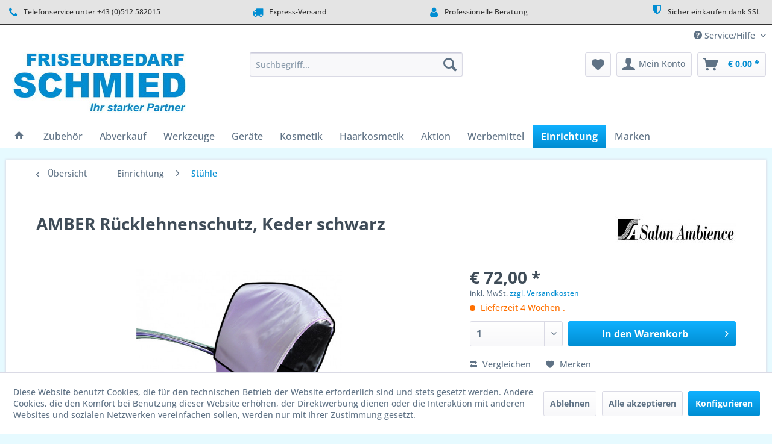

--- FILE ---
content_type: text/html; charset=UTF-8
request_url: https://shop.firma-schmied.at/einrichtung/zubehoer/5175/amber-plastic-backrest-cover-black-strip
body_size: 17783
content:
<!DOCTYPE html> <html class="no-js" lang="de" itemscope="itemscope" itemtype="https://schema.org/WebPage"> <head> <meta charset="utf-8"> <meta name="author" content="Friseurbedarf Markus Schmied" /> <meta name="robots" content="index,follow" /> <meta name="revisit-after" content="15 days" /> <meta name="keywords" content="Amber, Plastic, Backrest, Cover, Black, Strip" /> <meta name="description" content="Amber Plastic Backrest Cover, Black Strip" /> <meta property="og:type" content="product" /> <meta property="og:site_name" content="Friseurbedarf Markus Schmied OnlineShop" /> <meta property="og:url" content="https://shop.firma-schmied.at/einrichtung/zubehoer/5175/amber-plastic-backrest-cover-black-strip" /> <meta property="og:title" content="AMBER Rücklehnenschutz, Keder schwarz" /> <meta property="og:description" content="Amber Plastic Backrest Cover, Black Strip" /> <meta property="og:image" content="https://shop.firma-schmied.at/media/image/01/bb/7d/19029_S.jpg" /> <meta property="product:brand" content="Ambience" /> <meta property="product:price" content="72,00" /> <meta property="product:product_link" content="https://shop.firma-schmied.at/einrichtung/zubehoer/5175/amber-plastic-backrest-cover-black-strip" /> <meta name="twitter:card" content="product" /> <meta name="twitter:site" content="Friseurbedarf Markus Schmied OnlineShop" /> <meta name="twitter:title" content="AMBER Rücklehnenschutz, Keder schwarz" /> <meta name="twitter:description" content="Amber Plastic Backrest Cover, Black Strip" /> <meta name="twitter:image" content="https://shop.firma-schmied.at/media/image/01/bb/7d/19029_S.jpg" /> <meta itemprop="copyrightHolder" content="Friseurbedarf Markus Schmied OnlineShop" /> <meta itemprop="copyrightYear" content="2025" /> <meta itemprop="isFamilyFriendly" content="True" /> <meta itemprop="image" content="https://shop.firma-schmied.at/media/image/36/dd/78/kopf.jpg" /> <meta name="viewport" content="width=device-width, initial-scale=1.0"> <meta name="mobile-web-app-capable" content="yes"> <meta name="apple-mobile-web-app-title" content="Friseurbedarf Markus Schmied OnlineShop"> <meta name="apple-mobile-web-app-capable" content="yes"> <meta name="apple-mobile-web-app-status-bar-style" content="default"> <link rel="apple-touch-icon-precomposed" href="/themes/Frontend/Responsive/frontend/_public/src/img/apple-touch-icon-precomposed.png"> <link rel="shortcut icon" href="https://shop.firma-schmied.at/media/unknown/d9/0c/f4/favicon.ico"> <meta name="msapplication-navbutton-color" content="#008dd2" /> <meta name="application-name" content="Friseurbedarf Markus Schmied OnlineShop" /> <meta name="msapplication-starturl" content="https://shop.firma-schmied.at/" /> <meta name="msapplication-window" content="width=1024;height=768" /> <meta name="msapplication-TileImage" content="/themes/Frontend/Responsive/frontend/_public/src/img/win-tile-image.png"> <meta name="msapplication-TileColor" content="#008dd2"> <meta name="theme-color" content="#008dd2" /> <link rel="canonical" href="https://shop.firma-schmied.at/einrichtung/zubehoer/5175/amber-plastic-backrest-cover-black-strip" /> <title itemprop="name">AMBER Rücklehnenschutz, Keder schwarz | Stühle | Einrichtung | Friseurbedarf Markus Schmied OnlineShop</title> <link href="/web/cache/1767604570_c5f6567b70e9981a8422ef15bc007e88.css" media="all" rel="stylesheet" type="text/css" /> <script>
window.basketData = {
hasData: false,
data:[]
};
</script> <div data-googleAnalytics="true" data-googleConversionID="G-S6T1VJEWBG" data-googleConversionLabel="G-S6T1VJEWBG" data-googleConversionLanguage="de" data-googleTrackingID="G-S6T1VJEWBG" data-googleAnonymizeIp="1" data-googleOptOutCookie="" data-googleTrackingLibrary="ga" data-realAmount="" data-showCookieNote="1" data-cookieNoteMode="1" > </div> </head> <body class="is--ctl-detail is--act-index" > <div data-paypalUnifiedMetaDataContainer="true" data-paypalUnifiedRestoreOrderNumberUrl="https://shop.firma-schmied.at/widgets/PaypalUnifiedOrderNumber/restoreOrderNumber" class="is--hidden"> </div> <div class="page-wrap"> <noscript class="noscript-main"> <div class="alert is--warning"> <div class="alert--icon"> <i class="icon--element icon--warning"></i> </div> <div class="alert--content"> Um Friseurbedarf&#x20;Markus&#x20;Schmied&#x20;OnlineShop in vollem Umfang nutzen zu k&ouml;nnen, empfehlen wir Ihnen Javascript in Ihrem Browser zu aktiveren. </div> </div> </noscript> <header class="header-main"> <style type="text/css"> i.wcb {color: #008DD2;font-size: 18px } .WCB-Item {color: #333333;background: #e4e4e4;font-size: 12px } .WCB-Item a {color: #333333; } </style> <div class="CB-container" style="background: #e4e4e4;border-bottom: 2px solid #333333"> <div class="wcon-bar" style="height: 40px;line-height: 40px;" > <p class="WCB-Item WCB-first wcb-left1-4 list-group-item wcb-count4" href="#"><i class="wcb wcb-phone wcb-fw wcb-ring" aria-hidden="true"></i>&nbsp; Telefonservice unter +43 (0)512 582015</p> <p class="WCB-Item WCB-center wcb-left2-4 list-group-item wcb-count4" href="#"><i class="wcb wcb-truck wcb-fw " aria-hidden="true"></i>&nbsp; Express-Versand</p> <p class="WCB-Item WCB-center wcb-left3-4 list-group-item wcb-count4" href="#"><i class="wcb wcb-user wcb-fw wcb-flip-horizontal" aria-hidden="true"></i>&nbsp; Professionelle Beratung</p> <p class="WCB-Item wcb-left4-4 WCB-last list-group-item wcb-count4" href="#"><i class="wcb wcb-shield wcb-fw wcb-bounce" aria-hidden="true"></i>&nbsp; Sicher einkaufen dank SSL</p> </div> </div> <div class="top-bar"> <div class="container block-group"> <nav class="top-bar--navigation block" role="menubar">   <div class="navigation--entry entry--compare is--hidden" role="menuitem" aria-haspopup="true" data-drop-down-menu="true">   </div> <div class="navigation--entry entry--service has--drop-down" role="menuitem" aria-haspopup="true" data-drop-down-menu="true"> <i class="icon--service"></i> Service/Hilfe <ul class="service--list is--rounded" role="menu"> <li class="service--entry" role="menuitem"> <a class="service--link" href="https://shop.firma-schmied.at/aktion" title="Aktion" > Aktion </a> </li> <li class="service--entry" role="menuitem"> <a class="service--link" href="javascript:openCookieConsentManager()" title="Cookie-Einstellungen" > Cookie-Einstellungen </a> </li> <li class="service--entry" role="menuitem"> <a class="service--link" href="https://shop.firma-schmied.at/einrichtung-salon-ambience" title="Einrichtung - Salon Ambience" target="_parent"> Einrichtung - Salon Ambience </a> </li> <li class="service--entry" role="menuitem"> <a class="service--link" href="https://shop.firma-schmied.at/search?sSearch=197&p=1" title="Fingerbrush" target="_parent"> Fingerbrush </a> </li> <li class="service--entry" role="menuitem"> <a class="service--link" href="https://shop.firma-schmied.at/registerFC/index/sValidation/B" title="Friseur-Login" > Friseur-Login </a> </li> <li class="service--entry" role="menuitem"> <a class="service--link" href="https://shop.firma-schmied.at/job" title="Job" > Job </a> </li> <li class="service--entry" role="menuitem"> <a class="service--link" href="https://shop.firma-schmied.at/seminare" title="Seminare" target="_parent"> Seminare </a> </li> <li class="service--entry" role="menuitem"> <a class="service--link" href="https://shop.firma-schmied.at/standort" title="Standort" > Standort </a> </li> <li class="service--entry" role="menuitem"> <a class="service--link" href="https://shop.firma-schmied.at/ueber-uns" title="Über uns" > Über uns </a> </li> <li class="service--entry" role="menuitem"> <a class="service--link" href="https://shop.firma-schmied.at/kontaktformular" title="Kontakt" target="_self"> Kontakt </a> </li> <li class="service--entry" role="menuitem"> <a class="service--link" href="https://shop.firma-schmied.at/versandkosten" title="Versandkosten" > Versandkosten </a> </li> <li class="service--entry" role="menuitem"> <a class="service--link" href="https://shop.firma-schmied.at/zahlungsarten" title="Zahlungsarten" > Zahlungsarten </a> </li> <li class="service--entry" role="menuitem"> <a class="service--link" href="https://shop.firma-schmied.at/datenschutz" title="Datenschutz" > Datenschutz </a> </li> <li class="service--entry" role="menuitem"> <a class="service--link" href="https://shop.firma-schmied.at/agb" title="AGB" > AGB </a> </li> <li class="service--entry" role="menuitem"> <a class="service--link" href="https://shop.firma-schmied.at/impressum" title="Impressum" target="_parent"> Impressum </a> </li> </ul> </div> </nav> </div> </div> <div class="container header--navigation"> <div class="logo-main block-group" role="banner"> <div class="logo--shop block"> <a class="logo--link" href="https://shop.firma-schmied.at/" title="Friseurbedarf Markus Schmied OnlineShop - zur Startseite wechseln"> <picture> <source srcset="https://shop.firma-schmied.at/media/image/36/dd/78/kopf.jpg" media="(min-width: 78.75em)"> <source srcset="https://shop.firma-schmied.at/media/image/36/dd/78/kopf.jpg" media="(min-width: 64em)"> <source srcset="https://shop.firma-schmied.at/media/image/36/dd/78/kopf.jpg" media="(min-width: 48em)"> <img srcset="https://shop.firma-schmied.at/media/image/36/dd/78/kopf.jpg" alt="Friseurbedarf Markus Schmied OnlineShop - zur Startseite wechseln" /> </picture> </a> </div> </div> <nav class="shop--navigation block-group"> <ul class="navigation--list block-group" role="menubar"> <li class="navigation--entry entry--menu-left" role="menuitem"> <a class="entry--link entry--trigger btn is--icon-left" href="#offcanvas--left" data-offcanvas="true" data-offCanvasSelector=".sidebar-main" aria-label="Menü"> <i class="icon--menu"></i> Menü </a> </li> <li class="navigation--entry entry--search" role="menuitem" data-search="true" aria-haspopup="true" data-minLength="3"> <a class="btn entry--link entry--trigger" href="#show-hide--search" title="Suche anzeigen / schließen" aria-label="Suche anzeigen / schließen"> <i class="icon--search"></i> <span class="search--display">Suchen</span> </a> <form action="/search" method="get" class="main-search--form"> <input type="search" name="sSearch" aria-label="Suchbegriff..." class="main-search--field" autocomplete="off" autocapitalize="off" placeholder="Suchbegriff..." maxlength="30" /> <button type="submit" class="main-search--button" aria-label="Suchen"> <i class="icon--search"></i> <span class="main-search--text">Suchen</span> </button> <div class="form--ajax-loader">&nbsp;</div> </form> <div class="main-search--results"></div> </li>  <li class="navigation--entry entry--notepad" role="menuitem"> <a href="https://shop.firma-schmied.at/note" title="Merkzettel" aria-label="Merkzettel" class="btn"> <i class="icon--heart"></i> </a> </li> <li class="navigation--entry entry--account with-slt" role="menuitem" data-offcanvas="true" data-offCanvasSelector=".account--dropdown-navigation"> <a href="https://shop.firma-schmied.at/account" title="Mein Konto" aria-label="Mein Konto" class="btn is--icon-left entry--link account--link"> <i class="icon--account"></i> <span class="account--display"> Mein Konto </span> </a> <div class="account--dropdown-navigation"> <div class="navigation--smartphone"> <div class="entry--close-off-canvas"> <a href="#close-account-menu" class="account--close-off-canvas" title="Menü schließen" aria-label="Menü schließen"> Menü schließen <i class="icon--arrow-right"></i> </a> </div> </div> <div class="account--menu is--rounded is--personalized"> <span class="navigation--headline"> Mein Konto </span> <div class="account--menu-container"> <ul class="sidebar--navigation navigation--list is--level0 show--active-items"> <li class="navigation--entry"> <span class="navigation--signin"> <a href="https://shop.firma-schmied.at/account#hide-registration" class="blocked--link btn is--primary navigation--signin-btn" data-collapseTarget="#registration" data-action="close"> Anmelden </a> <span class="navigation--register"> oder <a href="https://shop.firma-schmied.at/account#show-registration" class="blocked--link" data-collapseTarget="#registration" data-action="open"> registrieren </a> </span> </span> </li> <li class="navigation--entry"> <a href="https://shop.firma-schmied.at/account" title="Übersicht" class="navigation--link"> Übersicht </a> </li> <li class="navigation--entry"> <a href="https://shop.firma-schmied.at/account/profile" title="Persönliche Daten" class="navigation--link" rel="nofollow"> Persönliche Daten </a> </li> <li class="navigation--entry"> <a href="https://shop.firma-schmied.at/address/index/sidebar/" title="Adressen" class="navigation--link" rel="nofollow"> Adressen </a> </li> <li class="navigation--entry"> <a href="https://shop.firma-schmied.at/account/payment" title="Zahlungsarten" class="navigation--link" rel="nofollow"> Zahlungsarten </a> </li> <li class="navigation--entry"> <a href="https://shop.firma-schmied.at/account/orders" title="Bestellungen" class="navigation--link" rel="nofollow"> Bestellungen </a> </li> <li class="navigation--entry"> <a href="https://shop.firma-schmied.at/note" title="Merkzettel" class="navigation--link" rel="nofollow"> Merkzettel </a> </li> </ul> </div> </div> </div> </li> <li class="navigation--entry entry--cart" role="menuitem"> <a class="btn is--icon-left cart--link" href="https://shop.firma-schmied.at/checkout/cart" title="Warenkorb" aria-label="Warenkorb"> <span class="cart--display"> Warenkorb </span> <span class="badge is--primary is--minimal cart--quantity is--hidden">0</span> <i class="icon--basket"></i> <span class="cart--amount"> &euro;&nbsp;0,00 * </span> </a> <div class="ajax-loader">&nbsp;</div> </li>  </ul> </nav> <div class="container--ajax-cart" data-collapse-cart="true" data-displayMode="offcanvas"></div> </div> </header> <nav class="navigation-main"> <div class="container" data-menu-scroller="true" data-listSelector=".navigation--list.container" data-viewPortSelector=".navigation--list-wrapper"> <div class="navigation--list-wrapper"> <ul class="navigation--list container" role="menubar" itemscope="itemscope" itemtype="https://schema.org/SiteNavigationElement"> <li class="navigation--entry is--home" role="menuitem"> <a class="navigation--link is--first" href="https://shop.firma-schmied.at/" title="Home" itemprop="url"> <i class="icon--house"></i> </a> </li> <li class="navigation--entry" role="menuitem"><a class="navigation--link" href="https://shop.firma-schmied.at/zubehoer/" title="Zubehör" aria-label="Zubehör" itemprop="url"><span itemprop="name">Zubehör</span></a></li><li class="navigation--entry" role="menuitem"><a class="navigation--link" href="https://shop.firma-schmied.at/abverkauf/" title="Abverkauf" aria-label="Abverkauf" itemprop="url"><span itemprop="name">Abverkauf</span></a></li><li class="navigation--entry" role="menuitem"><a class="navigation--link" href="https://shop.firma-schmied.at/werkzeuge/" title="Werkzeuge" aria-label="Werkzeuge" itemprop="url"><span itemprop="name">Werkzeuge</span></a></li><li class="navigation--entry" role="menuitem"><a class="navigation--link" href="https://shop.firma-schmied.at/geraete/" title="Geräte" aria-label="Geräte" itemprop="url"><span itemprop="name">Geräte</span></a></li><li class="navigation--entry" role="menuitem"><a class="navigation--link" href="https://shop.firma-schmied.at/kosmetik/" title="Kosmetik" aria-label="Kosmetik" itemprop="url"><span itemprop="name">Kosmetik</span></a></li><li class="navigation--entry" role="menuitem"><a class="navigation--link" href="https://shop.firma-schmied.at/haarkosmetik/" title="Haarkosmetik" aria-label="Haarkosmetik" itemprop="url"><span itemprop="name">Haarkosmetik</span></a></li><li class="navigation--entry" role="menuitem"><a class="navigation--link" href="https://shop.firma-schmied.at/aktion/" title="Aktion" aria-label="Aktion" itemprop="url"><span itemprop="name">Aktion</span></a></li><li class="navigation--entry" role="menuitem"><a class="navigation--link" href="https://shop.firma-schmied.at/werbemittel/" title="Werbemittel" aria-label="Werbemittel" itemprop="url"><span itemprop="name">Werbemittel</span></a></li><li class="navigation--entry is--active" role="menuitem"><a class="navigation--link is--active" href="https://shop.firma-schmied.at/einrichtung/" title="Einrichtung" aria-label="Einrichtung" itemprop="url"><span itemprop="name">Einrichtung</span></a></li><li class="navigation--entry" role="menuitem"><a class="navigation--link" href="https://shop.firma-schmied.at/marken/" title="Marken" aria-label="Marken" itemprop="url"><span itemprop="name">Marken</span></a></li> </ul> </div> <div class="advanced-menu" data-advanced-menu="true" data-hoverDelay="250"> <div class="menu--container"> <div class="button-container"> <a href="https://shop.firma-schmied.at/zubehoer/" class="button--category" aria-label="Zur Kategorie Zubehör" title="Zur Kategorie Zubehör"> <i class="icon--arrow-right"></i> Zur Kategorie Zubehör </a> <span class="button--close"> <i class="icon--cross"></i> </span> </div> <div class="content--wrapper has--content has--teaser"> <ul class="menu--list menu--level-0 columns--2" style="width: 50%;"> <li class="menu--list-item item--level-0" style="width: 100%"> <a href="https://shop.firma-schmied.at/zubehoer/allgemein/" class="menu--list-item-link" aria-label="Allgemein" title="Allgemein">Allgemein</a> </li> <li class="menu--list-item item--level-0" style="width: 100%"> <a href="https://shop.firma-schmied.at/zubehoer/buersten/" class="menu--list-item-link" aria-label="Bürsten" title="Bürsten">Bürsten</a> <ul class="menu--list menu--level-1 columns--2"> <li class="menu--list-item item--level-1"> <a href="https://shop.firma-schmied.at/zubehoer/buersten/allgemein/" class="menu--list-item-link" aria-label="Allgemein" title="Allgemein">Allgemein</a> </li> </ul> </li> <li class="menu--list-item item--level-0" style="width: 100%"> <a href="https://shop.firma-schmied.at/zubehoer/dauerwell-zubehoer/" class="menu--list-item-link" aria-label="Dauerwell-Zubehör" title="Dauerwell-Zubehör">Dauerwell-Zubehör</a> </li> <li class="menu--list-item item--level-0" style="width: 100%"> <a href="https://shop.firma-schmied.at/zubehoer/faerbe-zubehoer/" class="menu--list-item-link" aria-label="Färbe-Zubehör" title="Färbe-Zubehör">Färbe-Zubehör</a> </li> <li class="menu--list-item item--level-0" style="width: 100%"> <a href="https://shop.firma-schmied.at/zubehoer/folien-straehnenzubehoer/" class="menu--list-item-link" aria-label="Folien / Strähnenzubehör" title="Folien / Strähnenzubehör">Folien / Strähnenzubehör</a> </li> <li class="menu--list-item item--level-0" style="width: 100%"> <a href="https://shop.firma-schmied.at/zubehoer/haareinlagen/" class="menu--list-item-link" aria-label="Haareinlagen" title="Haareinlagen">Haareinlagen</a> </li> <li class="menu--list-item item--level-0" style="width: 100%"> <a href="https://shop.firma-schmied.at/zubehoer/haar-klemmen/" class="menu--list-item-link" aria-label="Haar-Klemmen" title="Haar-Klemmen">Haar-Klemmen</a> </li> <li class="menu--list-item item--level-0" style="width: 100%"> <a href="https://shop.firma-schmied.at/zubehoer/haar-nadeln/" class="menu--list-item-link" aria-label="Haar-Nadeln" title="Haar-Nadeln">Haar-Nadeln</a> </li> <li class="menu--list-item item--level-0" style="width: 100%"> <a href="https://shop.firma-schmied.at/zubehoer/haarnetze-hauben/" class="menu--list-item-link" aria-label="Haarnetze / Hauben" title="Haarnetze / Hauben">Haarnetze / Hauben</a> </li> <li class="menu--list-item item--level-0" style="width: 100%"> <a href="https://shop.firma-schmied.at/zubehoer/haarschmuck/" class="menu--list-item-link" aria-label="Haarschmuck" title="Haarschmuck">Haarschmuck</a> </li> <li class="menu--list-item item--level-0" style="width: 100%"> <a href="https://shop.firma-schmied.at/zubehoer/haarverlaengerung/" class="menu--list-item-link" aria-label="Haarverlängerung" title="Haarverlängerung">Haarverlängerung</a> </li> <li class="menu--list-item item--level-0" style="width: 100%"> <a href="https://shop.firma-schmied.at/zubehoer/handschuhe/" class="menu--list-item-link" aria-label="Handschuhe" title="Handschuhe">Handschuhe</a> </li> <li class="menu--list-item item--level-0" style="width: 100%"> <a href="https://shop.firma-schmied.at/zubehoer/handtuecher/" class="menu--list-item-link" aria-label="Handtücher" title="Handtücher">Handtücher</a> </li> <li class="menu--list-item item--level-0" style="width: 100%"> <a href="https://shop.firma-schmied.at/zubehoer/hygiene-artikel/" class="menu--list-item-link" aria-label="Hygiene-Artikel" title="Hygiene-Artikel">Hygiene-Artikel</a> </li> <li class="menu--list-item item--level-0" style="width: 100%"> <a href="https://shop.firma-schmied.at/zubehoer/kaemme/" class="menu--list-item-link" aria-label="Kämme" title="Kämme">Kämme</a> <ul class="menu--list menu--level-1 columns--2"> <li class="menu--list-item item--level-1"> <a href="https://shop.firma-schmied.at/zubehoer/kaemme/allgemein/" class="menu--list-item-link" aria-label="Allgemein" title="Allgemein">Allgemein</a> </li> </ul> </li> <li class="menu--list-item item--level-0" style="width: 100%"> <a href="https://shop.firma-schmied.at/zubehoer/klammern-clipse/" class="menu--list-item-link" aria-label="Klammern / Clipse" title="Klammern / Clipse">Klammern / Clipse</a> </li> <li class="menu--list-item item--level-0" style="width: 100%"> <a href="https://shop.firma-schmied.at/zubehoer/nackenpinsel/" class="menu--list-item-link" aria-label="Nackenpinsel" title="Nackenpinsel">Nackenpinsel</a> </li> <li class="menu--list-item item--level-0" style="width: 100%"> <a href="https://shop.firma-schmied.at/zubehoer/perueckenmaterial/" class="menu--list-item-link" aria-label="Perückenmaterial" title="Perückenmaterial">Perückenmaterial</a> </li> <li class="menu--list-item item--level-0" style="width: 100%"> <a href="https://shop.firma-schmied.at/zubehoer/spiegel/" class="menu--list-item-link" aria-label="Spiegel" title="Spiegel">Spiegel</a> </li> <li class="menu--list-item item--level-0" style="width: 100%"> <a href="https://shop.firma-schmied.at/zubehoer/steck-greifkaemme/" class="menu--list-item-link" aria-label="Steck- / Greifkämme" title="Steck- / Greifkämme">Steck- / Greifkämme</a> </li> <li class="menu--list-item item--level-0" style="width: 100%"> <a href="https://shop.firma-schmied.at/zubehoer/taschen-und-koffer/" class="menu--list-item-link" aria-label="Taschen und Koffer" title="Taschen und Koffer">Taschen und Koffer</a> </li> <li class="menu--list-item item--level-0" style="width: 100%"> <a href="https://shop.firma-schmied.at/zubehoer/uebungskoepfe-halter/" class="menu--list-item-link" aria-label="Übungsköpfe / Halter" title="Übungsköpfe / Halter">Übungsköpfe / Halter</a> </li> <li class="menu--list-item item--level-0" style="width: 100%"> <a href="https://shop.firma-schmied.at/zubehoer/umhaenge/" class="menu--list-item-link" aria-label="Umhänge" title="Umhänge">Umhänge</a> </li> <li class="menu--list-item item--level-0" style="width: 100%"> <a href="https://shop.firma-schmied.at/zubehoer/wasserspritzen/" class="menu--list-item-link" aria-label="Wasserspritzen" title="Wasserspritzen">Wasserspritzen</a> </li> <li class="menu--list-item item--level-0" style="width: 100%"> <a href="https://shop.firma-schmied.at/zubehoer/watte-und-verbandsstoffe/" class="menu--list-item-link" aria-label="Watte und Verbandsstoffe" title="Watte und Verbandsstoffe">Watte und Verbandsstoffe</a> </li> <li class="menu--list-item item--level-0" style="width: 100%"> <a href="https://shop.firma-schmied.at/zubehoer/wickler/" class="menu--list-item-link" aria-label="Wickler" title="Wickler">Wickler</a> </li> <li class="menu--list-item item--level-0" style="width: 100%"> <a href="https://shop.firma-schmied.at/zubehoer/zeituhren/" class="menu--list-item-link" aria-label="Zeituhren" title="Zeituhren">Zeituhren</a> </li> </ul> <div class="menu--delimiter" style="right: 50%;"></div> <div class="menu--teaser" style="width: 50%;"> <a href="https://shop.firma-schmied.at/zubehoer/" aria-label="Zur Kategorie Zubehör" title="Zur Kategorie Zubehör" class="teaser--image" style="background-image: url(https://shop.firma-schmied.at/media/image/fa/ca/b6/26460_S.jpg);"></a> </div> </div> </div> <div class="menu--container"> <div class="button-container"> <a href="https://shop.firma-schmied.at/abverkauf/" class="button--category" aria-label="Zur Kategorie Abverkauf" title="Zur Kategorie Abverkauf"> <i class="icon--arrow-right"></i> Zur Kategorie Abverkauf </a> <span class="button--close"> <i class="icon--cross"></i> </span> </div> </div> <div class="menu--container"> <div class="button-container"> <a href="https://shop.firma-schmied.at/werkzeuge/" class="button--category" aria-label="Zur Kategorie Werkzeuge" title="Zur Kategorie Werkzeuge"> <i class="icon--arrow-right"></i> Zur Kategorie Werkzeuge </a> <span class="button--close"> <i class="icon--cross"></i> </span> </div> <div class="content--wrapper has--content has--teaser"> <ul class="menu--list menu--level-0 columns--2" style="width: 50%;"> <li class="menu--list-item item--level-0" style="width: 100%"> <a href="https://shop.firma-schmied.at/werkzeuge/allgemein/" class="menu--list-item-link" aria-label="Allgemein" title="Allgemein">Allgemein</a> </li> <li class="menu--list-item item--level-0" style="width: 100%"> <a href="https://shop.firma-schmied.at/werkzeuge/aktionsset/" class="menu--list-item-link" aria-label="Aktionsset" title="Aktionsset">Aktionsset</a> </li> <li class="menu--list-item item--level-0" style="width: 100%"> <a href="https://shop.firma-schmied.at/werkzeuge/manikuere-pedikuere/" class="menu--list-item-link" aria-label="Maniküre / Pediküre" title="Maniküre / Pediküre">Maniküre / Pediküre</a> </li> <li class="menu--list-item item--level-0" style="width: 100%"> <a href="https://shop.firma-schmied.at/werkzeuge/manikuer-set/" class="menu--list-item-link" aria-label="Manikür-Set" title="Manikür-Set">Manikür-Set</a> </li> <li class="menu--list-item item--level-0" style="width: 100%"> <a href="https://shop.firma-schmied.at/werkzeuge/messer-klingen/" class="menu--list-item-link" aria-label="Messer / Klingen" title="Messer / Klingen">Messer / Klingen</a> </li> <li class="menu--list-item item--level-0" style="width: 100%"> <a href="https://shop.firma-schmied.at/werkzeuge/nagel-hautscheren/" class="menu--list-item-link" aria-label="Nagel / Hautscheren" title="Nagel / Hautscheren">Nagel / Hautscheren</a> </li> <li class="menu--list-item item--level-0" style="width: 100%"> <a href="https://shop.firma-schmied.at/werkzeuge/pinzetten/" class="menu--list-item-link" aria-label="Pinzetten" title="Pinzetten">Pinzetten</a> </li> <li class="menu--list-item item--level-0" style="width: 100%"> <a href="https://shop.firma-schmied.at/werkzeuge/scheren/" class="menu--list-item-link" aria-label="Scheren" title="Scheren">Scheren</a> </li> <li class="menu--list-item item--level-0" style="width: 100%"> <a href="https://shop.firma-schmied.at/werkzeuge/scheren-left/" class="menu--list-item-link" aria-label="Scheren LEFT" title="Scheren LEFT">Scheren LEFT</a> </li> </ul> <div class="menu--delimiter" style="right: 50%;"></div> <div class="menu--teaser" style="width: 50%;"> <a href="https://shop.firma-schmied.at/werkzeuge/" aria-label="Zur Kategorie Werkzeuge" title="Zur Kategorie Werkzeuge" class="teaser--image" style="background-image: url(https://shop.firma-schmied.at/media/image/01/b8/91/14269_S.jpg);"></a> </div> </div> </div> <div class="menu--container"> <div class="button-container"> <a href="https://shop.firma-schmied.at/geraete/" class="button--category" aria-label="Zur Kategorie Geräte" title="Zur Kategorie Geräte"> <i class="icon--arrow-right"></i> Zur Kategorie Geräte </a> <span class="button--close"> <i class="icon--cross"></i> </span> </div> <div class="content--wrapper has--content has--teaser"> <ul class="menu--list menu--level-0 columns--2" style="width: 50%;"> <li class="menu--list-item item--level-0" style="width: 100%"> <a href="https://shop.firma-schmied.at/geraete/allgemein/" class="menu--list-item-link" aria-label="Allgemein" title="Allgemein">Allgemein</a> </li> <li class="menu--list-item item--level-0" style="width: 100%"> <a href="https://shop.firma-schmied.at/geraete/climazon/" class="menu--list-item-link" aria-label="Climazon" title="Climazon">Climazon</a> </li> <li class="menu--list-item item--level-0" style="width: 100%"> <a href="https://shop.firma-schmied.at/geraete/foen/" class="menu--list-item-link" aria-label="Fön" title="Fön">Fön</a> </li> <li class="menu--list-item item--level-0" style="width: 100%"> <a href="https://shop.firma-schmied.at/geraete/glaett-u.-kreppeisen/" class="menu--list-item-link" aria-label="Glätt u. Kreppeisen" title="Glätt u. Kreppeisen">Glätt u. Kreppeisen</a> </li> <li class="menu--list-item item--level-0" style="width: 100%"> <a href="https://shop.firma-schmied.at/geraete/haarschneidemaschine/" class="menu--list-item-link" aria-label="Haarschneidemaschine" title="Haarschneidemaschine">Haarschneidemaschine</a> </li> <li class="menu--list-item item--level-0" style="width: 100%"> <a href="https://shop.firma-schmied.at/geraete/heizwickler/" class="menu--list-item-link" aria-label="Heizwickler" title="Heizwickler">Heizwickler</a> </li> <li class="menu--list-item item--level-0" style="width: 100%"> <a href="https://shop.firma-schmied.at/geraete/lockenstaebe/" class="menu--list-item-link" aria-label="Lockenstäbe" title="Lockenstäbe">Lockenstäbe</a> </li> <li class="menu--list-item item--level-0" style="width: 100%"> <a href="https://shop.firma-schmied.at/geraete/trockenhauben/" class="menu--list-item-link" aria-label="Trockenhauben" title="Trockenhauben">Trockenhauben</a> </li> <li class="menu--list-item item--level-0" style="width: 100%"> <a href="https://shop.firma-schmied.at/geraete/zubehoer-foene/" class="menu--list-item-link" aria-label="Zubehör Föne" title="Zubehör Föne">Zubehör Föne</a> </li> <li class="menu--list-item item--level-0" style="width: 100%"> <a href="https://shop.firma-schmied.at/geraete/zubehoer-maschinen/" class="menu--list-item-link" aria-label="Zubehör Maschinen" title="Zubehör Maschinen">Zubehör Maschinen</a> </li> </ul> <div class="menu--delimiter" style="right: 50%;"></div> <div class="menu--teaser" style="width: 50%;"> <a href="https://shop.firma-schmied.at/geraete/" aria-label="Zur Kategorie Geräte" title="Zur Kategorie Geräte" class="teaser--image" style="background-image: url(https://shop.firma-schmied.at/media/image/61/64/e4/26364_S.jpg);"></a> </div> </div> </div> <div class="menu--container"> <div class="button-container"> <a href="https://shop.firma-schmied.at/kosmetik/" class="button--category" aria-label="Zur Kategorie Kosmetik" title="Zur Kategorie Kosmetik"> <i class="icon--arrow-right"></i> Zur Kategorie Kosmetik </a> <span class="button--close"> <i class="icon--cross"></i> </span> </div> <div class="content--wrapper has--content has--teaser"> <ul class="menu--list menu--level-0 columns--2" style="width: 50%;"> <li class="menu--list-item item--level-0" style="width: 100%"> <a href="https://shop.firma-schmied.at/kosmetik/allgemein/" class="menu--list-item-link" aria-label="Allgemein" title="Allgemein">Allgemein</a> </li> <li class="menu--list-item item--level-0" style="width: 100%"> <a href="https://shop.firma-schmied.at/kosmetik/augen-wimpern/" class="menu--list-item-link" aria-label="Augen / Wimpern" title="Augen / Wimpern">Augen / Wimpern</a> </li> <li class="menu--list-item item--level-0" style="width: 100%"> <a href="https://shop.firma-schmied.at/kosmetik/duefte/" class="menu--list-item-link" aria-label="Düfte" title="Düfte">Düfte</a> </li> <li class="menu--list-item item--level-0" style="width: 100%"> <a href="https://shop.firma-schmied.at/kosmetik/enthaarung/" class="menu--list-item-link" aria-label="Enthaarung" title="Enthaarung">Enthaarung</a> </li> <li class="menu--list-item item--level-0" style="width: 100%"> <a href="https://shop.firma-schmied.at/kosmetik/manikuere-pedikuere/" class="menu--list-item-link" aria-label="Maniküre / Pediküre" title="Maniküre / Pediküre">Maniküre / Pediküre</a> </li> <li class="menu--list-item item--level-0" style="width: 100%"> <a href="https://shop.firma-schmied.at/kosmetik/rasierzubehoer-bartpflege/" class="menu--list-item-link" aria-label="Rasierzubehör Bartpflege" title="Rasierzubehör Bartpflege">Rasierzubehör Bartpflege</a> </li> <li class="menu--list-item item--level-0" style="width: 100%"> <a href="https://shop.firma-schmied.at/kosmetik/schminken-und-maskenbildner/" class="menu--list-item-link" aria-label="Schminken und Maskenbildner" title="Schminken und Maskenbildner">Schminken und Maskenbildner</a> </li> </ul> <div class="menu--delimiter" style="right: 50%;"></div> <div class="menu--teaser" style="width: 50%;"> <a href="https://shop.firma-schmied.at/kosmetik/" aria-label="Zur Kategorie Kosmetik" title="Zur Kategorie Kosmetik" class="teaser--image" style="background-image: url(https://shop.firma-schmied.at/media/image/7e/6c/2a/10693_S.jpg);"></a> </div> </div> </div> <div class="menu--container"> <div class="button-container"> <a href="https://shop.firma-schmied.at/haarkosmetik/" class="button--category" aria-label="Zur Kategorie Haarkosmetik" title="Zur Kategorie Haarkosmetik"> <i class="icon--arrow-right"></i> Zur Kategorie Haarkosmetik </a> <span class="button--close"> <i class="icon--cross"></i> </span> </div> <div class="content--wrapper has--content"> <ul class="menu--list menu--level-0 columns--4" style="width: 100%;"> <li class="menu--list-item item--level-0" style="width: 100%"> <a href="https://shop.firma-schmied.at/haarkosmetik/allgemein/" class="menu--list-item-link" aria-label="Allgemein" title="Allgemein">Allgemein</a> </li> <li class="menu--list-item item--level-0" style="width: 100%"> <a href="https://shop.firma-schmied.at/haarkosmetik/bartpflege/" class="menu--list-item-link" aria-label="Bartpflege" title="Bartpflege">Bartpflege</a> </li> <li class="menu--list-item item--level-0" style="width: 100%"> <a href="https://shop.firma-schmied.at/haarkosmetik/blondierung-aufhelleung/" class="menu--list-item-link" aria-label="Blondierung / Aufhelleung" title="Blondierung / Aufhelleung">Blondierung / Aufhelleung</a> </li> <li class="menu--list-item item--level-0" style="width: 100%"> <a href="https://shop.firma-schmied.at/haarkosmetik/dauerwelle-fixierung/" class="menu--list-item-link" aria-label="Dauerwelle / Fixierung" title="Dauerwelle / Fixierung">Dauerwelle / Fixierung</a> </li> <li class="menu--list-item item--level-0" style="width: 100%"> <a href="https://shop.firma-schmied.at/haarkosmetik/farbadditive-farbschutz/" class="menu--list-item-link" aria-label="Farbadditive, Farbschutz" title="Farbadditive, Farbschutz">Farbadditive, Farbschutz</a> </li> <li class="menu--list-item item--level-0" style="width: 100%"> <a href="https://shop.firma-schmied.at/haarkosmetik/farbe/" class="menu--list-item-link" aria-label="Farbe" title="Farbe">Farbe</a> </li> <li class="menu--list-item item--level-0" style="width: 100%"> <a href="https://shop.firma-schmied.at/haarkosmetik/farbkorrektur/" class="menu--list-item-link" aria-label="Farbkorrektur" title="Farbkorrektur">Farbkorrektur</a> </li> <li class="menu--list-item item--level-0" style="width: 100%"> <a href="https://shop.firma-schmied.at/haarkosmetik/foenschaum-color/" class="menu--list-item-link" aria-label="Fönschaum Color" title="Fönschaum Color">Fönschaum Color</a> </li> <li class="menu--list-item item--level-0" style="width: 100%"> <a href="https://shop.firma-schmied.at/haarkosmetik/glaettung/" class="menu--list-item-link" aria-label="Glättung" title="Glättung">Glättung</a> </li> <li class="menu--list-item item--level-0" style="width: 100%"> <a href="https://shop.firma-schmied.at/haarkosmetik/haarwasser-kopfhaut/" class="menu--list-item-link" aria-label="Haarwasser / Kopfhaut" title="Haarwasser / Kopfhaut">Haarwasser / Kopfhaut</a> </li> <li class="menu--list-item item--level-0" style="width: 100%"> <a href="https://shop.firma-schmied.at/haarkosmetik/shampoo-pflege/" class="menu--list-item-link" aria-label="Shampoo / Pflege" title="Shampoo / Pflege">Shampoo / Pflege</a> </li> <li class="menu--list-item item--level-0" style="width: 100%"> <a href="https://shop.firma-schmied.at/haarkosmetik/styling/" class="menu--list-item-link" aria-label="Styling" title="Styling">Styling</a> </li> <li class="menu--list-item item--level-0" style="width: 100%"> <a href="https://shop.firma-schmied.at/haarkosmetik/styling-schaum/" class="menu--list-item-link" aria-label="Styling Schaum" title="Styling Schaum">Styling Schaum</a> </li> <li class="menu--list-item item--level-0" style="width: 100%"> <a href="https://shop.firma-schmied.at/haarkosmetik/styling-spray/" class="menu--list-item-link" aria-label="Styling Spray" title="Styling Spray">Styling Spray</a> </li> <li class="menu--list-item item--level-0" style="width: 100%"> <a href="https://shop.firma-schmied.at/haarkosmetik/toenung/" class="menu--list-item-link" aria-label="Tönung" title="Tönung">Tönung</a> </li> <li class="menu--list-item item--level-0" style="width: 100%"> <a href="https://shop.firma-schmied.at/haarkosmetik/toenung-intensiv/" class="menu--list-item-link" aria-label="Tönung Intensiv" title="Tönung Intensiv">Tönung Intensiv</a> </li> <li class="menu--list-item item--level-0" style="width: 100%"> <a href="https://shop.firma-schmied.at/haarkosmetik/wasserstoff-entwickler/" class="menu--list-item-link" aria-label="Wasserstoff / Entwickler" title="Wasserstoff / Entwickler">Wasserstoff / Entwickler</a> </li> </ul> </div> </div> <div class="menu--container"> <div class="button-container"> <a href="https://shop.firma-schmied.at/aktion/" class="button--category" aria-label="Zur Kategorie Aktion" title="Zur Kategorie Aktion"> <i class="icon--arrow-right"></i> Zur Kategorie Aktion </a> <span class="button--close"> <i class="icon--cross"></i> </span> </div> <div class="content--wrapper has--content"> <ul class="menu--list menu--level-0 columns--4" style="width: 100%;"> <li class="menu--list-item item--level-0" style="width: 100%"> <a href="https://shop.firma-schmied.at/aktion/allgemein/" class="menu--list-item-link" aria-label="Allgemein" title="Allgemein">Allgemein</a> </li> </ul> </div> </div> <div class="menu--container"> <div class="button-container"> <a href="https://shop.firma-schmied.at/werbemittel/" class="button--category" aria-label="Zur Kategorie Werbemittel" title="Zur Kategorie Werbemittel"> <i class="icon--arrow-right"></i> Zur Kategorie Werbemittel </a> <span class="button--close"> <i class="icon--cross"></i> </span> </div> <div class="content--wrapper has--content"> <ul class="menu--list menu--level-0 columns--4" style="width: 100%;"> <li class="menu--list-item item--level-0" style="width: 100%"> <a href="https://shop.firma-schmied.at/werbemittel/allgemein/" class="menu--list-item-link" aria-label="Allgemein" title="Allgemein">Allgemein</a> </li> </ul> </div> </div> <div class="menu--container"> <div class="button-container"> <a href="https://shop.firma-schmied.at/einrichtung/" class="button--category" aria-label="Zur Kategorie Einrichtung" title="Zur Kategorie Einrichtung"> <i class="icon--arrow-right"></i> Zur Kategorie Einrichtung </a> <span class="button--close"> <i class="icon--cross"></i> </span> </div> <div class="content--wrapper has--content has--teaser"> <ul class="menu--list menu--level-0 columns--2" style="width: 50%;"> <li class="menu--list-item item--level-0" style="width: 100%"> <a href="https://shop.firma-schmied.at/einrichtung/allgemein/" class="menu--list-item-link" aria-label="Allgemein" title="Allgemein">Allgemein</a> </li> <li class="menu--list-item item--level-0" style="width: 100%"> <a href="https://shop.firma-schmied.at/einrichtung/ablagemoebel/" class="menu--list-item-link" aria-label="Ablagemöbel" title="Ablagemöbel">Ablagemöbel</a> </li> <li class="menu--list-item item--level-0" style="width: 100%"> <a href="https://shop.firma-schmied.at/einrichtung/arbeitswagen/" class="menu--list-item-link" aria-label="Arbeitswagen" title="Arbeitswagen">Arbeitswagen</a> </li> <li class="menu--list-item item--level-0" style="width: 100%"> <a href="https://shop.firma-schmied.at/einrichtung/barber/" class="menu--list-item-link" aria-label="Barber" title="Barber">Barber</a> </li> <li class="menu--list-item item--level-0" style="width: 100%"> <a href="https://shop.firma-schmied.at/einrichtung/fussstuetze/" class="menu--list-item-link" aria-label="Fußstütze" title="Fußstütze">Fußstütze</a> </li> <li class="menu--list-item item--level-0" style="width: 100%"> <a href="https://shop.firma-schmied.at/einrichtung/kindersitze/" class="menu--list-item-link" aria-label="Kindersitze" title="Kindersitze">Kindersitze</a> </li> <li class="menu--list-item item--level-0" style="width: 100%"> <a href="https://shop.firma-schmied.at/einrichtung/kosmetikstuhl/" class="menu--list-item-link" aria-label="Kosmetikstuhl" title="Kosmetikstuhl">Kosmetikstuhl</a> </li> <li class="menu--list-item item--level-0" style="width: 100%"> <a href="https://shop.firma-schmied.at/einrichtung/manikuer-tische/" class="menu--list-item-link" aria-label="Manikür Tische" title="Manikür Tische">Manikür Tische</a> </li> <li class="menu--list-item item--level-0" style="width: 100%"> <a href="https://shop.firma-schmied.at/einrichtung/medical-beauty/" class="menu--list-item-link" aria-label="Medical &amp; Beauty" title="Medical &amp; Beauty">Medical & Beauty</a> </li> <li class="menu--list-item item--level-0" style="width: 100%"> <a href="https://shop.firma-schmied.at/einrichtung/rezeptionen/" class="menu--list-item-link" aria-label="Rezeptionen" title="Rezeptionen">Rezeptionen</a> </li> <li class="menu--list-item item--level-0" style="width: 100%"> <a href="https://shop.firma-schmied.at/einrichtung/rollhocker/" class="menu--list-item-link" aria-label="Rollhocker" title="Rollhocker">Rollhocker</a> </li> <li class="menu--list-item item--level-0" style="width: 100%"> <a href="https://shop.firma-schmied.at/einrichtung/schraenke-regale/" class="menu--list-item-link" aria-label="Schränke / Regale" title="Schränke / Regale">Schränke / Regale</a> </li> <li class="menu--list-item item--level-0" style="width: 100%"> <a href="https://shop.firma-schmied.at/einrichtung/spiegelplaetze/" class="menu--list-item-link" aria-label="Spiegelplätze" title="Spiegelplätze">Spiegelplätze</a> </li> <li class="menu--list-item item--level-0" style="width: 100%"> <a href="https://shop.firma-schmied.at/einrichtung/stuehle/" class="menu--list-item-link" aria-label="Stühle" title="Stühle">Stühle</a> </li> <li class="menu--list-item item--level-0" style="width: 100%"> <a href="https://shop.firma-schmied.at/einrichtung/warteplaetze/" class="menu--list-item-link" aria-label="Warteplätze" title="Warteplätze">Warteplätze</a> </li> <li class="menu--list-item item--level-0" style="width: 100%"> <a href="https://shop.firma-schmied.at/einrichtung/waschbecken/" class="menu--list-item-link" aria-label="Waschbecken" title="Waschbecken">Waschbecken</a> </li> <li class="menu--list-item item--level-0" style="width: 100%"> <a href="https://shop.firma-schmied.at/einrichtung/zubehoer/" class="menu--list-item-link" aria-label="Zubehör" title="Zubehör">Zubehör</a> </li> </ul> <div class="menu--delimiter" style="right: 50%;"></div> <div class="menu--teaser" style="width: 50%;"> <a href="https://shop.firma-schmied.at/einrichtung/" aria-label="Zur Kategorie Einrichtung" title="Zur Kategorie Einrichtung" class="teaser--image" style="background-image: url(https://shop.firma-schmied.at/media/image/fc/05/02/26595_S.jpg);"></a> </div> </div> </div> <div class="menu--container"> <div class="button-container"> <a href="https://shop.firma-schmied.at/marken/" class="button--category" aria-label="Zur Kategorie Marken" title="Zur Kategorie Marken"> <i class="icon--arrow-right"></i> Zur Kategorie Marken </a> <span class="button--close"> <i class="icon--cross"></i> </span> </div> <div class="content--wrapper has--content has--teaser"> <ul class="menu--list menu--level-0 columns--2" style="width: 50%;"> <li class="menu--list-item item--level-0" style="width: 100%"> <a href="https://shop.firma-schmied.at/marken/olaplex/" class="menu--list-item-link" aria-label="Olaplex" title="Olaplex">Olaplex</a> </li> <li class="menu--list-item item--level-0" style="width: 100%"> <a href="https://shop.firma-schmied.at/marken/nook/" class="menu--list-item-link" aria-label="Nook" title="Nook">Nook</a> </li> <li class="menu--list-item item--level-0" style="width: 100%"> <a href="https://shop.firma-schmied.at/marken/inebrya/" class="menu--list-item-link" aria-label="Inebrya" title="Inebrya">Inebrya</a> </li> <li class="menu--list-item item--level-0" style="width: 100%"> <a href="https://shop.firma-schmied.at/marken/dusy/" class="menu--list-item-link" aria-label="Dusy" title="Dusy">Dusy</a> </li> <li class="menu--list-item item--level-0" style="width: 100%"> <a href="https://shop.firma-schmied.at/marken/matrix/" class="menu--list-item-link" aria-label="Matrix" title="Matrix">Matrix</a> </li> <li class="menu--list-item item--level-0" style="width: 100%"> <a href="https://shop.firma-schmied.at/marken/matrix-biolage/" class="menu--list-item-link" aria-label="Matrix Biolage" title="Matrix Biolage">Matrix Biolage</a> </li> <li class="menu--list-item item--level-0" style="width: 100%"> <a href="https://shop.firma-schmied.at/marken/refectocil/" class="menu--list-item-link" aria-label="Refectocil" title="Refectocil">Refectocil</a> </li> <li class="menu--list-item item--level-0" style="width: 100%"> <a href="https://shop.firma-schmied.at/marken/l-oreal/" class="menu--list-item-link" aria-label="L&#039;Oreal" title="L&#039;Oreal">L'Oreal</a> </li> <li class="menu--list-item item--level-0" style="width: 100%"> <a href="https://shop.firma-schmied.at/marken/wella/" class="menu--list-item-link" aria-label="Wella" title="Wella">Wella</a> </li> <li class="menu--list-item item--level-0" style="width: 100%"> <a href="https://shop.firma-schmied.at/marken/schwarzkopf/" class="menu--list-item-link" aria-label="Schwarzkopf" title="Schwarzkopf">Schwarzkopf</a> </li> <li class="menu--list-item item--level-0" style="width: 100%"> <a href="https://shop.firma-schmied.at/marken/reuzel/" class="menu--list-item-link" aria-label="Reuzel" title="Reuzel">Reuzel</a> </li> <li class="menu--list-item item--level-0" style="width: 100%"> <a href="https://shop.firma-schmied.at/marken/andmetics/" class="menu--list-item-link" aria-label="Andmetics" title="Andmetics">Andmetics</a> </li> <li class="menu--list-item item--level-0" style="width: 100%"> <a href="https://shop.firma-schmied.at/marken/aristocut/" class="menu--list-item-link" aria-label="Aristocut" title="Aristocut">Aristocut</a> </li> <li class="menu--list-item item--level-0" style="width: 100%"> <a href="https://shop.firma-schmied.at/marken/kasho/" class="menu--list-item-link" aria-label="Kasho" title="Kasho">Kasho</a> </li> <li class="menu--list-item item--level-0" style="width: 100%"> <a href="https://shop.firma-schmied.at/marken/kyone/" class="menu--list-item-link" aria-label="Kyone" title="Kyone">Kyone</a> </li> </ul> <div class="menu--delimiter" style="right: 50%;"></div> <div class="menu--teaser" style="width: 50%;"> <a href="https://shop.firma-schmied.at/marken/" aria-label="Zur Kategorie Marken" title="Zur Kategorie Marken" class="teaser--image" style="background-image: url(https://shop.firma-schmied.at/media/image/54/a7/99/27431_S.jpg);"></a> </div> </div> </div> </div> </div> </nav> <section class="content-main container block-group"> <nav class="content--breadcrumb block"> <a class="breadcrumb--button breadcrumb--link" href="https://shop.firma-schmied.at/einrichtung/stuehle/" title="Übersicht"> <i class="icon--arrow-left"></i> <span class="breadcrumb--title">Übersicht</span> </a> <ul class="breadcrumb--list" role="menu" itemscope itemtype="https://schema.org/BreadcrumbList"> <li role="menuitem" class="breadcrumb--entry" itemprop="itemListElement" itemscope itemtype="https://schema.org/ListItem"> <a class="breadcrumb--link" href="https://shop.firma-schmied.at/einrichtung/" title="Einrichtung" itemprop="item"> <link itemprop="url" href="https://shop.firma-schmied.at/einrichtung/" /> <span class="breadcrumb--title" itemprop="name">Einrichtung</span> </a> <meta itemprop="position" content="0" /> </li> <li role="none" class="breadcrumb--separator"> <i class="icon--arrow-right"></i> </li> <li role="menuitem" class="breadcrumb--entry is--active" itemprop="itemListElement" itemscope itemtype="https://schema.org/ListItem"> <a class="breadcrumb--link" href="https://shop.firma-schmied.at/einrichtung/stuehle/" title="Stühle" itemprop="item"> <link itemprop="url" href="https://shop.firma-schmied.at/einrichtung/stuehle/" /> <span class="breadcrumb--title" itemprop="name">Stühle</span> </a> <meta itemprop="position" content="1" /> </li> </ul> </nav> <nav class="product--navigation"> <a href="#" class="navigation--link link--prev"> <div class="link--prev-button"> <span class="link--prev-inner">Zurück</span> </div> <div class="image--wrapper"> <div class="image--container"></div> </div> </a> <a href="#" class="navigation--link link--next"> <div class="link--next-button"> <span class="link--next-inner">Vor</span> </div> <div class="image--wrapper"> <div class="image--container"></div> </div> </a> </nav> <div class="content-main--inner"> <div id='cookie-consent' class='off-canvas is--left block-transition' data-cookie-consent-manager='true' data-cookieTimeout='60'> <div class='cookie-consent--header cookie-consent--close'> Cookie-Einstellungen <i class="icon--arrow-right"></i> </div> <div class='cookie-consent--description'> Diese Website benutzt Cookies, die für den technischen Betrieb der Website erforderlich sind und stets gesetzt werden. Andere Cookies, die den Komfort bei Benutzung dieser Website erhöhen, der Direktwerbung dienen oder die Interaktion mit anderen Websites und sozialen Netzwerken vereinfachen sollen, werden nur mit Ihrer Zustimmung gesetzt. </div> <div class='cookie-consent--configuration'> <div class='cookie-consent--configuration-header'> <div class='cookie-consent--configuration-header-text'>Konfiguration</div> </div> <div class='cookie-consent--configuration-main'> <div class='cookie-consent--group'> <input type="hidden" class="cookie-consent--group-name" value="technical" /> <label class="cookie-consent--group-state cookie-consent--state-input cookie-consent--required"> <input type="checkbox" name="technical-state" class="cookie-consent--group-state-input" disabled="disabled" checked="checked"/> <span class="cookie-consent--state-input-element"></span> </label> <div class='cookie-consent--group-title' data-collapse-panel='true' data-contentSiblingSelector=".cookie-consent--group-container"> <div class="cookie-consent--group-title-label cookie-consent--state-label"> Technisch erforderlich </div> <span class="cookie-consent--group-arrow is-icon--right"> <i class="icon--arrow-right"></i> </span> </div> <div class='cookie-consent--group-container'> <div class='cookie-consent--group-description'> Diese Cookies sind für die Grundfunktionen des Shops notwendig. </div> <div class='cookie-consent--cookies-container'> <div class='cookie-consent--cookie'> <input type="hidden" class="cookie-consent--cookie-name" value="cookieDeclined" /> <label class="cookie-consent--cookie-state cookie-consent--state-input cookie-consent--required"> <input type="checkbox" name="cookieDeclined-state" class="cookie-consent--cookie-state-input" disabled="disabled" checked="checked" /> <span class="cookie-consent--state-input-element"></span> </label> <div class='cookie--label cookie-consent--state-label'> "Alle Cookies ablehnen" Cookie </div> </div> <div class='cookie-consent--cookie'> <input type="hidden" class="cookie-consent--cookie-name" value="allowCookie" /> <label class="cookie-consent--cookie-state cookie-consent--state-input cookie-consent--required"> <input type="checkbox" name="allowCookie-state" class="cookie-consent--cookie-state-input" disabled="disabled" checked="checked" /> <span class="cookie-consent--state-input-element"></span> </label> <div class='cookie--label cookie-consent--state-label'> "Alle Cookies annehmen" Cookie </div> </div> <div class='cookie-consent--cookie'> <input type="hidden" class="cookie-consent--cookie-name" value="shop" /> <label class="cookie-consent--cookie-state cookie-consent--state-input cookie-consent--required"> <input type="checkbox" name="shop-state" class="cookie-consent--cookie-state-input" disabled="disabled" checked="checked" /> <span class="cookie-consent--state-input-element"></span> </label> <div class='cookie--label cookie-consent--state-label'> Ausgewählter Shop </div> </div> <div class='cookie-consent--cookie'> <input type="hidden" class="cookie-consent--cookie-name" value="csrf_token" /> <label class="cookie-consent--cookie-state cookie-consent--state-input cookie-consent--required"> <input type="checkbox" name="csrf_token-state" class="cookie-consent--cookie-state-input" disabled="disabled" checked="checked" /> <span class="cookie-consent--state-input-element"></span> </label> <div class='cookie--label cookie-consent--state-label'> CSRF-Token </div> </div> <div class='cookie-consent--cookie'> <input type="hidden" class="cookie-consent--cookie-name" value="cookiePreferences" /> <label class="cookie-consent--cookie-state cookie-consent--state-input cookie-consent--required"> <input type="checkbox" name="cookiePreferences-state" class="cookie-consent--cookie-state-input" disabled="disabled" checked="checked" /> <span class="cookie-consent--state-input-element"></span> </label> <div class='cookie--label cookie-consent--state-label'> Cookie-Einstellungen </div> </div> <div class='cookie-consent--cookie'> <input type="hidden" class="cookie-consent--cookie-name" value="x-cache-context-hash" /> <label class="cookie-consent--cookie-state cookie-consent--state-input cookie-consent--required"> <input type="checkbox" name="x-cache-context-hash-state" class="cookie-consent--cookie-state-input" disabled="disabled" checked="checked" /> <span class="cookie-consent--state-input-element"></span> </label> <div class='cookie--label cookie-consent--state-label'> Individuelle Preise </div> </div> <div class='cookie-consent--cookie'> <input type="hidden" class="cookie-consent--cookie-name" value="slt" /> <label class="cookie-consent--cookie-state cookie-consent--state-input cookie-consent--required"> <input type="checkbox" name="slt-state" class="cookie-consent--cookie-state-input" disabled="disabled" checked="checked" /> <span class="cookie-consent--state-input-element"></span> </label> <div class='cookie--label cookie-consent--state-label'> Kunden-Wiedererkennung </div> </div> <div class='cookie-consent--cookie'> <input type="hidden" class="cookie-consent--cookie-name" value="nocache" /> <label class="cookie-consent--cookie-state cookie-consent--state-input cookie-consent--required"> <input type="checkbox" name="nocache-state" class="cookie-consent--cookie-state-input" disabled="disabled" checked="checked" /> <span class="cookie-consent--state-input-element"></span> </label> <div class='cookie--label cookie-consent--state-label'> Kundenspezifisches Caching </div> </div> <div class='cookie-consent--cookie'> <input type="hidden" class="cookie-consent--cookie-name" value="paypal-cookies" /> <label class="cookie-consent--cookie-state cookie-consent--state-input cookie-consent--required"> <input type="checkbox" name="paypal-cookies-state" class="cookie-consent--cookie-state-input" disabled="disabled" checked="checked" /> <span class="cookie-consent--state-input-element"></span> </label> <div class='cookie--label cookie-consent--state-label'> PayPal-Zahlungen </div> </div> <div class='cookie-consent--cookie'> <input type="hidden" class="cookie-consent--cookie-name" value="session" /> <label class="cookie-consent--cookie-state cookie-consent--state-input cookie-consent--required"> <input type="checkbox" name="session-state" class="cookie-consent--cookie-state-input" disabled="disabled" checked="checked" /> <span class="cookie-consent--state-input-element"></span> </label> <div class='cookie--label cookie-consent--state-label'> Session </div> </div> <div class='cookie-consent--cookie'> <input type="hidden" class="cookie-consent--cookie-name" value="currency" /> <label class="cookie-consent--cookie-state cookie-consent--state-input cookie-consent--required"> <input type="checkbox" name="currency-state" class="cookie-consent--cookie-state-input" disabled="disabled" checked="checked" /> <span class="cookie-consent--state-input-element"></span> </label> <div class='cookie--label cookie-consent--state-label'> Währungswechsel </div> </div> </div> </div> </div> <div class='cookie-consent--group'> <input type="hidden" class="cookie-consent--group-name" value="comfort" /> <label class="cookie-consent--group-state cookie-consent--state-input"> <input type="checkbox" name="comfort-state" class="cookie-consent--group-state-input"/> <span class="cookie-consent--state-input-element"></span> </label> <div class='cookie-consent--group-title' data-collapse-panel='true' data-contentSiblingSelector=".cookie-consent--group-container"> <div class="cookie-consent--group-title-label cookie-consent--state-label"> Komfortfunktionen </div> <span class="cookie-consent--group-arrow is-icon--right"> <i class="icon--arrow-right"></i> </span> </div> <div class='cookie-consent--group-container'> <div class='cookie-consent--group-description'> Diese Cookies werden genutzt um das Einkaufserlebnis noch ansprechender zu gestalten, beispielsweise für die Wiedererkennung des Besuchers. </div> <div class='cookie-consent--cookies-container'> <div class='cookie-consent--cookie'> <input type="hidden" class="cookie-consent--cookie-name" value="sUniqueID" /> <label class="cookie-consent--cookie-state cookie-consent--state-input"> <input type="checkbox" name="sUniqueID-state" class="cookie-consent--cookie-state-input" /> <span class="cookie-consent--state-input-element"></span> </label> <div class='cookie--label cookie-consent--state-label'> Merkzettel </div> </div> </div> </div> </div> <div class='cookie-consent--group'> <input type="hidden" class="cookie-consent--group-name" value="statistics" /> <label class="cookie-consent--group-state cookie-consent--state-input"> <input type="checkbox" name="statistics-state" class="cookie-consent--group-state-input"/> <span class="cookie-consent--state-input-element"></span> </label> <div class='cookie-consent--group-title' data-collapse-panel='true' data-contentSiblingSelector=".cookie-consent--group-container"> <div class="cookie-consent--group-title-label cookie-consent--state-label"> Statistik & Tracking </div> <span class="cookie-consent--group-arrow is-icon--right"> <i class="icon--arrow-right"></i> </span> </div> <div class='cookie-consent--group-container'> <div class='cookie-consent--cookies-container'> <div class='cookie-consent--cookie'> <input type="hidden" class="cookie-consent--cookie-name" value="x-ua-device" /> <label class="cookie-consent--cookie-state cookie-consent--state-input"> <input type="checkbox" name="x-ua-device-state" class="cookie-consent--cookie-state-input" /> <span class="cookie-consent--state-input-element"></span> </label> <div class='cookie--label cookie-consent--state-label'> Endgeräteerkennung </div> </div> <div class='cookie-consent--cookie'> <input type="hidden" class="cookie-consent--cookie-name" value="__utm" /> <label class="cookie-consent--cookie-state cookie-consent--state-input"> <input type="checkbox" name="__utm-state" class="cookie-consent--cookie-state-input" /> <span class="cookie-consent--state-input-element"></span> </label> <div class='cookie--label cookie-consent--state-label'> Google Analytics </div> </div> <div class='cookie-consent--cookie'> <input type="hidden" class="cookie-consent--cookie-name" value="partner" /> <label class="cookie-consent--cookie-state cookie-consent--state-input"> <input type="checkbox" name="partner-state" class="cookie-consent--cookie-state-input" /> <span class="cookie-consent--state-input-element"></span> </label> <div class='cookie--label cookie-consent--state-label'> Partnerprogramm </div> </div> </div> </div> </div> </div> </div> <div class="cookie-consent--save"> <input class="cookie-consent--save-button btn is--primary" type="button" value="Einstellungen speichern" /> </div> </div> <aside class="sidebar-main off-canvas"> <div class="navigation--smartphone"> <ul class="navigation--list "> <li class="navigation--entry entry--close-off-canvas"> <a href="#close-categories-menu" title="Menü schließen" class="navigation--link"> Menü schließen <i class="icon--arrow-right"></i> </a> </li> </ul> <div class="mobile--switches">   </div> </div> <div class="sidebar--categories-wrapper" data-subcategory-nav="true" data-mainCategoryId="3" data-categoryId="94" data-fetchUrl="/widgets/listing/getCategory/categoryId/94"> <div class="categories--headline navigation--headline"> Kategorien </div> <div class="sidebar--categories-navigation"> <ul class="sidebar--navigation categories--navigation navigation--list is--drop-down is--level0 is--rounded" role="menu"> <li class="navigation--entry has--sub-children" role="menuitem"> <a class="navigation--link link--go-forward" href="https://shop.firma-schmied.at/zubehoer/" data-categoryId="105" data-fetchUrl="/widgets/listing/getCategory/categoryId/105" title="Zubehör" > Zubehör <span class="is--icon-right"> <i class="icon--arrow-right"></i> </span> </a> </li> <li class="navigation--entry" role="menuitem"> <a class="navigation--link" href="https://shop.firma-schmied.at/abverkauf/" data-categoryId="28" data-fetchUrl="/widgets/listing/getCategory/categoryId/28" title="Abverkauf" > Abverkauf </a> </li> <li class="navigation--entry has--sub-children" role="menuitem"> <a class="navigation--link link--go-forward" href="https://shop.firma-schmied.at/werkzeuge/" data-categoryId="12" data-fetchUrl="/widgets/listing/getCategory/categoryId/12" title="Werkzeuge" > Werkzeuge <span class="is--icon-right"> <i class="icon--arrow-right"></i> </span> </a> </li> <li class="navigation--entry has--sub-children" role="menuitem"> <a class="navigation--link link--go-forward" href="https://shop.firma-schmied.at/geraete/" data-categoryId="13" data-fetchUrl="/widgets/listing/getCategory/categoryId/13" title="Geräte" > Geräte <span class="is--icon-right"> <i class="icon--arrow-right"></i> </span> </a> </li> <li class="navigation--entry has--sub-children" role="menuitem"> <a class="navigation--link link--go-forward" href="https://shop.firma-schmied.at/kosmetik/" data-categoryId="16" data-fetchUrl="/widgets/listing/getCategory/categoryId/16" title="Kosmetik" > Kosmetik <span class="is--icon-right"> <i class="icon--arrow-right"></i> </span> </a> </li> <li class="navigation--entry has--sub-children" role="menuitem"> <a class="navigation--link link--go-forward" href="https://shop.firma-schmied.at/haarkosmetik/" data-categoryId="17" data-fetchUrl="/widgets/listing/getCategory/categoryId/17" title="Haarkosmetik" > Haarkosmetik <span class="is--icon-right"> <i class="icon--arrow-right"></i> </span> </a> </li> <li class="navigation--entry has--sub-children" role="menuitem"> <a class="navigation--link link--go-forward" href="https://shop.firma-schmied.at/aktion/" data-categoryId="149" data-fetchUrl="/widgets/listing/getCategory/categoryId/149" title="Aktion" > Aktion <span class="is--icon-right"> <i class="icon--arrow-right"></i> </span> </a> </li> <li class="navigation--entry has--sub-children" role="menuitem"> <a class="navigation--link link--go-forward" href="https://shop.firma-schmied.at/werbemittel/" data-categoryId="100" data-fetchUrl="/widgets/listing/getCategory/categoryId/100" title="Werbemittel" > Werbemittel <span class="is--icon-right"> <i class="icon--arrow-right"></i> </span> </a> </li> <li class="navigation--entry is--active has--sub-categories has--sub-children" role="menuitem"> <a class="navigation--link is--active has--sub-categories link--go-forward" href="https://shop.firma-schmied.at/einrichtung/" data-categoryId="18" data-fetchUrl="/widgets/listing/getCategory/categoryId/18" title="Einrichtung" > Einrichtung <span class="is--icon-right"> <i class="icon--arrow-right"></i> </span> </a> <ul class="sidebar--navigation categories--navigation navigation--list is--level1 is--rounded" role="menu"> <li class="navigation--entry" role="menuitem"> <a class="navigation--link" href="https://shop.firma-schmied.at/einrichtung/allgemein/" data-categoryId="908" data-fetchUrl="/widgets/listing/getCategory/categoryId/908" title="Allgemein" > Allgemein </a> </li> <li class="navigation--entry" role="menuitem"> <a class="navigation--link" href="https://shop.firma-schmied.at/einrichtung/ablagemoebel/" data-categoryId="112" data-fetchUrl="/widgets/listing/getCategory/categoryId/112" title="Ablagemöbel" > Ablagemöbel </a> </li> <li class="navigation--entry" role="menuitem"> <a class="navigation--link" href="https://shop.firma-schmied.at/einrichtung/arbeitswagen/" data-categoryId="38" data-fetchUrl="/widgets/listing/getCategory/categoryId/38" title="Arbeitswagen" > Arbeitswagen </a> </li> <li class="navigation--entry" role="menuitem"> <a class="navigation--link" href="https://shop.firma-schmied.at/einrichtung/barber/" data-categoryId="146" data-fetchUrl="/widgets/listing/getCategory/categoryId/146" title="Barber" > Barber </a> </li> <li class="navigation--entry" role="menuitem"> <a class="navigation--link" href="https://shop.firma-schmied.at/einrichtung/fussstuetze/" data-categoryId="33" data-fetchUrl="/widgets/listing/getCategory/categoryId/33" title="Fußstütze" > Fußstütze </a> </li> <li class="navigation--entry" role="menuitem"> <a class="navigation--link" href="https://shop.firma-schmied.at/einrichtung/kindersitze/" data-categoryId="35" data-fetchUrl="/widgets/listing/getCategory/categoryId/35" title="Kindersitze" > Kindersitze </a> </li> <li class="navigation--entry" role="menuitem"> <a class="navigation--link" href="https://shop.firma-schmied.at/einrichtung/kosmetikstuhl/" data-categoryId="148" data-fetchUrl="/widgets/listing/getCategory/categoryId/148" title="Kosmetikstuhl" > Kosmetikstuhl </a> </li> <li class="navigation--entry" role="menuitem"> <a class="navigation--link" href="https://shop.firma-schmied.at/einrichtung/manikuer-tische/" data-categoryId="147" data-fetchUrl="/widgets/listing/getCategory/categoryId/147" title="Manikür Tische" > Manikür Tische </a> </li> <li class="navigation--entry" role="menuitem"> <a class="navigation--link" href="https://shop.firma-schmied.at/einrichtung/medical-beauty/" data-categoryId="120" data-fetchUrl="/widgets/listing/getCategory/categoryId/120" title="Medical &amp; Beauty" > Medical & Beauty </a> </li> <li class="navigation--entry" role="menuitem"> <a class="navigation--link" href="https://shop.firma-schmied.at/einrichtung/rezeptionen/" data-categoryId="97" data-fetchUrl="/widgets/listing/getCategory/categoryId/97" title="Rezeptionen" > Rezeptionen </a> </li> <li class="navigation--entry" role="menuitem"> <a class="navigation--link" href="https://shop.firma-schmied.at/einrichtung/rollhocker/" data-categoryId="36" data-fetchUrl="/widgets/listing/getCategory/categoryId/36" title="Rollhocker" > Rollhocker </a> </li> <li class="navigation--entry" role="menuitem"> <a class="navigation--link" href="https://shop.firma-schmied.at/einrichtung/schraenke-regale/" data-categoryId="111" data-fetchUrl="/widgets/listing/getCategory/categoryId/111" title="Schränke / Regale" > Schränke / Regale </a> </li> <li class="navigation--entry" role="menuitem"> <a class="navigation--link" href="https://shop.firma-schmied.at/einrichtung/spiegelplaetze/" data-categoryId="95" data-fetchUrl="/widgets/listing/getCategory/categoryId/95" title="Spiegelplätze" > Spiegelplätze </a> </li> <li class="navigation--entry is--active" role="menuitem"> <a class="navigation--link is--active" href="https://shop.firma-schmied.at/einrichtung/stuehle/" data-categoryId="94" data-fetchUrl="/widgets/listing/getCategory/categoryId/94" title="Stühle" > Stühle </a> </li> <li class="navigation--entry" role="menuitem"> <a class="navigation--link" href="https://shop.firma-schmied.at/einrichtung/warteplaetze/" data-categoryId="106" data-fetchUrl="/widgets/listing/getCategory/categoryId/106" title="Warteplätze" > Warteplätze </a> </li> <li class="navigation--entry" role="menuitem"> <a class="navigation--link" href="https://shop.firma-schmied.at/einrichtung/waschbecken/" data-categoryId="37" data-fetchUrl="/widgets/listing/getCategory/categoryId/37" title="Waschbecken" > Waschbecken </a> </li> <li class="navigation--entry" role="menuitem"> <a class="navigation--link" href="https://shop.firma-schmied.at/einrichtung/zubehoer/" data-categoryId="99" data-fetchUrl="/widgets/listing/getCategory/categoryId/99" title="Zubehör" > Zubehör </a> </li> </ul> </li> <li class="navigation--entry has--sub-children" role="menuitem"> <a class="navigation--link link--go-forward" href="https://shop.firma-schmied.at/marken/" data-categoryId="997" data-fetchUrl="/widgets/listing/getCategory/categoryId/997" title="Marken" > Marken <span class="is--icon-right"> <i class="icon--arrow-right"></i> </span> </a> </li> </ul> </div> <div class="shop-sites--container is--rounded"> <div class="shop-sites--headline navigation--headline"> Informationen </div> <ul class="shop-sites--navigation sidebar--navigation navigation--list is--drop-down is--level0" role="menu"> <li class="navigation--entry" role="menuitem"> <a class="navigation--link" href="https://shop.firma-schmied.at/aktion" title="Aktion" data-categoryId="56" data-fetchUrl="/widgets/listing/getCustomPage/pageId/56" > Aktion </a> </li> <li class="navigation--entry" role="menuitem"> <a class="navigation--link" href="javascript:openCookieConsentManager()" title="Cookie-Einstellungen" data-categoryId="54" data-fetchUrl="/widgets/listing/getCustomPage/pageId/54" > Cookie-Einstellungen </a> </li> <li class="navigation--entry" role="menuitem"> <a class="navigation--link" href="https://shop.firma-schmied.at/einrichtung-salon-ambience" title="Einrichtung - Salon Ambience" data-categoryId="53" data-fetchUrl="/widgets/listing/getCustomPage/pageId/53" target="_parent"> Einrichtung - Salon Ambience </a> </li> <li class="navigation--entry" role="menuitem"> <a class="navigation--link" href="https://shop.firma-schmied.at/search?sSearch=197&p=1" title="Fingerbrush" data-categoryId="60" data-fetchUrl="/widgets/listing/getCustomPage/pageId/60" target="_parent"> Fingerbrush </a> </li> <li class="navigation--entry" role="menuitem"> <a class="navigation--link" href="https://shop.firma-schmied.at/registerFC/index/sValidation/B" title="Friseur-Login" data-categoryId="21" data-fetchUrl="/widgets/listing/getCustomPage/pageId/21" > Friseur-Login </a> </li> <li class="navigation--entry" role="menuitem"> <a class="navigation--link" href="https://shop.firma-schmied.at/job" title="Job" data-categoryId="57" data-fetchUrl="/widgets/listing/getCustomPage/pageId/57" > Job </a> </li> <li class="navigation--entry" role="menuitem"> <a class="navigation--link" href="https://shop.firma-schmied.at/seminare" title="Seminare" data-categoryId="58" data-fetchUrl="/widgets/listing/getCustomPage/pageId/58" target="_parent"> Seminare </a> </li> <li class="navigation--entry" role="menuitem"> <a class="navigation--link" href="https://shop.firma-schmied.at/standort" title="Standort" data-categoryId="46" data-fetchUrl="/widgets/listing/getCustomPage/pageId/46" > Standort </a> </li> <li class="navigation--entry" role="menuitem"> <a class="navigation--link" href="https://shop.firma-schmied.at/ueber-uns" title="Über uns" data-categoryId="9" data-fetchUrl="/widgets/listing/getCustomPage/pageId/9" > Über uns </a> </li> <li class="navigation--entry" role="menuitem"> <a class="navigation--link" href="https://shop.firma-schmied.at/kontaktformular" title="Kontakt" data-categoryId="1" data-fetchUrl="/widgets/listing/getCustomPage/pageId/1" target="_self"> Kontakt </a> </li> <li class="navigation--entry" role="menuitem"> <a class="navigation--link" href="https://shop.firma-schmied.at/versandkosten" title="Versandkosten" data-categoryId="6" data-fetchUrl="/widgets/listing/getCustomPage/pageId/6" > Versandkosten </a> </li> <li class="navigation--entry" role="menuitem"> <a class="navigation--link" href="https://shop.firma-schmied.at/zahlungsarten" title="Zahlungsarten" data-categoryId="55" data-fetchUrl="/widgets/listing/getCustomPage/pageId/55" > Zahlungsarten </a> </li> <li class="navigation--entry" role="menuitem"> <a class="navigation--link" href="https://shop.firma-schmied.at/datenschutz" title="Datenschutz" data-categoryId="7" data-fetchUrl="/widgets/listing/getCustomPage/pageId/7" > Datenschutz </a> </li> <li class="navigation--entry" role="menuitem"> <a class="navigation--link" href="https://shop.firma-schmied.at/agb" title="AGB" data-categoryId="4" data-fetchUrl="/widgets/listing/getCustomPage/pageId/4" > AGB </a> </li> <li class="navigation--entry" role="menuitem"> <a class="navigation--link" href="https://shop.firma-schmied.at/impressum" title="Impressum" data-categoryId="3" data-fetchUrl="/widgets/listing/getCustomPage/pageId/3" target="_parent"> Impressum </a> </li> </ul> </div> </div> </aside> <div class="content--wrapper"> <div class="content product--details" itemscope itemtype="https://schema.org/Product" data-product-navigation="/widgets/listing/productNavigation" data-category-id="94" data-main-ordernumber="19029" data-ajax-wishlist="true" data-compare-ajax="true" data-ajax-variants-container="true"> <header class="product--header"> <div class="product--info"> <h1 class="product--title" itemprop="name"> AMBER Rücklehnenschutz, Keder schwarz </h1> <div class="product--supplier"> <a href="https://shop.firma-schmied.at/ambience/" title="Weitere Artikel von Ambience" class="product--supplier-link"> <img src="https://shop.firma-schmied.at/media/image/0c/13/6d/707_H_200x200.jpg" srcset="https://shop.firma-schmied.at/media/image/0c/13/6d/707_H_200x200.jpg, https://shop.firma-schmied.at/media/image/95/16/5e/707_H_200x200@2x.jpg 2x" alt="Ambience"> </a> </div> </div> </header> <div class="product--detail-upper block-group"> <div class="product--image-container image-slider product--image-zoom" data-image-slider="true" data-image-gallery="true" data-maxZoom="0" data-thumbnails=".image--thumbnails" > <div class="image-slider--container no--thumbnails"> <div class="image-slider--slide"> <div class="image--box image-slider--item"> <span class="image--element" data-img-large="https://shop.firma-schmied.at/media/image/d7/37/b8/19029_S_1280x1280.jpg" data-img-small="https://shop.firma-schmied.at/media/image/86/b6/25/19029_S_200x200.jpg" data-img-original="https://shop.firma-schmied.at/media/image/01/bb/7d/19029_S.jpg" data-alt="AMBER Rücklehnenschutz, Keder schwarz"> <span class="image--media"> <img srcset="https://shop.firma-schmied.at/media/image/a7/38/f4/19029_S_600x600.jpg, https://shop.firma-schmied.at/media/image/0c/b8/67/19029_S_600x600@2x.jpg 2x" src="https://shop.firma-schmied.at/media/image/a7/38/f4/19029_S_600x600.jpg" alt="AMBER Rücklehnenschutz, Keder schwarz" itemprop="image" /> </span> </span> </div> </div> </div> </div> <div class="product--buybox block"> <div class="is--hidden" itemprop="brand" itemtype="https://schema.org/Brand" itemscope> <meta itemprop="name" content="Ambience" /> </div> <div itemprop="offers" itemscope itemtype="https://schema.org/Offer" class="buybox--inner"> <meta itemprop="priceCurrency" content="EUR"/> <span itemprop="priceSpecification" itemscope itemtype="https://schema.org/PriceSpecification"> <meta itemprop="valueAddedTaxIncluded" content="true"/> </span> <meta itemprop="url" content="https://shop.firma-schmied.at/einrichtung/zubehoer/5175/amber-plastic-backrest-cover-black-strip"/> <div class="product--price price--default"> <span class="price--content content--default"> <meta itemprop="price" content="72.00"> &euro;&nbsp;72,00 * </span> </div> <p class="product--tax" data-content="" data-modalbox="true" data-targetSelector="a" data-mode="ajax"> inkl. MwSt. <a title="Versandkosten" href="https://shop.firma-schmied.at/versandkosten" style="text-decoration:underline">zzgl. Versandkosten</a> </p> <div class="product--delivery"> <link itemprop="availability" href="https://schema.org/LimitedAvailability" /> <p class="delivery--information"> <span class="delivery--text delivery--text-more-is-coming"> <i class="delivery--status-icon delivery--status-more-is-coming"></i> Lieferzeit 4 Wochen . </span> </p> </div> <div class="product--configurator"> </div> <form name="sAddToBasket" method="post" action="https://shop.firma-schmied.at/checkout/addArticle" class="buybox--form" data-add-article="true" data-eventName="submit" data-showModal="false" data-addArticleUrl="https://shop.firma-schmied.at/checkout/ajaxAddArticleCart"> <input type="hidden" name="sActionIdentifier" value=""/> <input type="hidden" name="sAddAccessories" id="sAddAccessories" value=""/> <input type="hidden" name="sAdd" value="19029"/> <div class="buybox--button-container block-group"> <div class="buybox--quantity block"> <div class="select-field"> <select id="sQuantity" name="sQuantity" class="quantity--select"> <option value="1">1</option> <option value="2">2</option> <option value="3">3</option> <option value="4">4</option> <option value="5">5</option> <option value="6">6</option> <option value="7">7</option> <option value="8">8</option> <option value="9">9</option> <option value="10">10</option> <option value="11">11</option> <option value="12">12</option> <option value="13">13</option> <option value="14">14</option> <option value="15">15</option> <option value="16">16</option> <option value="17">17</option> <option value="18">18</option> <option value="19">19</option> <option value="20">20</option> <option value="21">21</option> <option value="22">22</option> <option value="23">23</option> <option value="24">24</option> <option value="25">25</option> <option value="26">26</option> <option value="27">27</option> <option value="28">28</option> <option value="29">29</option> <option value="30">30</option> <option value="31">31</option> <option value="32">32</option> <option value="33">33</option> <option value="34">34</option> <option value="35">35</option> <option value="36">36</option> <option value="37">37</option> <option value="38">38</option> <option value="39">39</option> <option value="40">40</option> <option value="41">41</option> <option value="42">42</option> <option value="43">43</option> <option value="44">44</option> <option value="45">45</option> <option value="46">46</option> <option value="47">47</option> <option value="48">48</option> <option value="49">49</option> <option value="50">50</option> <option value="51">51</option> <option value="52">52</option> <option value="53">53</option> <option value="54">54</option> <option value="55">55</option> <option value="56">56</option> <option value="57">57</option> <option value="58">58</option> <option value="59">59</option> <option value="60">60</option> <option value="61">61</option> <option value="62">62</option> <option value="63">63</option> <option value="64">64</option> <option value="65">65</option> <option value="66">66</option> <option value="67">67</option> <option value="68">68</option> <option value="69">69</option> <option value="70">70</option> <option value="71">71</option> <option value="72">72</option> <option value="73">73</option> <option value="74">74</option> <option value="75">75</option> <option value="76">76</option> <option value="77">77</option> <option value="78">78</option> <option value="79">79</option> <option value="80">80</option> <option value="81">81</option> <option value="82">82</option> <option value="83">83</option> <option value="84">84</option> <option value="85">85</option> <option value="86">86</option> <option value="87">87</option> <option value="88">88</option> <option value="89">89</option> <option value="90">90</option> <option value="91">91</option> <option value="92">92</option> <option value="93">93</option> <option value="94">94</option> <option value="95">95</option> <option value="96">96</option> <option value="97">97</option> <option value="98">98</option> <option value="99">99</option> <option value="100">100</option> </select> </div> </div> <button class="buybox--button block btn is--primary is--icon-right is--center is--large" name="In den Warenkorb"> <span class="buy-btn--cart-add">In den</span> <span class="buy-btn--cart-text">Warenkorb</span> <i class="icon--arrow-right"></i> </button> <div class="paypal-unified-ec--outer-button-container"> <div class="paypal-unified-ec--button-container right" data-paypalUnifiedEcButton="true" data-clientId="AXATrU9S_WGDpId_YSQ3UHHvpTVrKben8eYMwlu1BRu5ROEy3_Nchn-nIk93tisYThDk6XviNkO_y462" data-currency="EUR" data-paypalIntent="CAPTURE" data-createOrderUrl="https://shop.firma-schmied.at/widgets/PaypalUnifiedV2ExpressCheckout/createOrder" data-onApproveUrl="https://shop.firma-schmied.at/widgets/PaypalUnifiedV2ExpressCheckout/onApprove" data-confirmUrl="https://shop.firma-schmied.at/checkout/confirm" data-color="gold" data-shape="rect" data-size="responsive" data-label="checkout" data-layout="vertical" data-locale="de_AT" data-productNumber="19029" data-buyProductDirectly="true" data-riskManagementMatchedProducts='' data-esdProducts='' data-communicationErrorMessage="Während der Kommunikation mit dem Zahlungsanbieter ist ein Fehler aufgetreten, bitte versuchen Sie es später erneut." data-communicationErrorTitle="Es ist ein Fehler aufgetreten" data-riskManagementErrorTitle="Fehlermeldung:" data-riskManagementErrorMessage="Die gewählte Zahlungsart kann mit Ihrem aktuellen Warenkorb nicht genutzt werden. Diese Entscheidung basiert auf einem automatisierten Datenverarbeitungsverfahren." data-showPayLater=1 data-isListing= > </div> </div> </div> </form> <nav class="product--actions"> <form action="https://shop.firma-schmied.at/compare/add_article/articleID/5175" method="post" class="action--form"> <button type="submit" data-product-compare-add="true" title="Vergleichen" class="action--link action--compare"> <i class="icon--compare"></i> Vergleichen </button> </form> <form action="https://shop.firma-schmied.at/note/add/ordernumber/19029" method="post" class="action--form"> <button type="submit" class="action--link link--notepad" title="Auf den Merkzettel" data-ajaxUrl="https://shop.firma-schmied.at/note/ajaxAdd/ordernumber/19029" data-text="Gemerkt"> <i class="icon--heart"></i> <span class="action--text">Merken</span> </button> </form> </nav> </div> <ul class="product--base-info list--unstyled"> <li class="base-info--entry entry--sku"> <strong class="entry--label"> Artikel-Nr.: </strong> <meta itemprop="productID" content="10741"/> <span class="entry--content" itemprop="sku"> 19029 </span> </li> <li class="base-info--entry entry-attribute"> <strong class="entry--label"> Inhalt: </strong> <span class="entry--content"> PC/430-N </span> </li> </ul> </div> </div> <div class="tab-menu--product"> <div class="tab--navigation"> <a href="#" class="tab--link" title="Beschreibung" data-tabName="description">Beschreibung</a> </div> <div class="tab--container-list"> <div class="tab--container"> <div class="tab--header"> <a href="#" class="tab--title" title="Beschreibung">Beschreibung</a> </div> <div class="tab--preview"> Amber Plastic Backrest Cover, Black Strip <a href="#" class="tab--link" title=" mehr"> mehr</a> </div> <div class="tab--content"> <div class="buttons--off-canvas"> <a href="#" title="Menü schließen" class="close--off-canvas"> <i class="icon--arrow-left"></i> Menü schließen </a> </div> <div class="content--description"> <div class="content--title"> Produktinformationen "AMBER Rücklehnenschutz, Keder schwarz" </div> <div class="product--description" itemprop="description"> <p>Amber Plastic Backrest Cover, Black Strip</p> </div> <div class="content--title"> Weiterführende Links zu "AMBER Rücklehnenschutz, Keder schwarz" </div> <ul class="content--list list--unstyled"> <li class="list--entry"> <a href="https://shop.firma-schmied.at/anfrage-formular?sInquiry=detail&sOrdernumber=19029" rel="nofollow" class="content--link link--contact" title="Fragen zum Artikel?"> <i class="icon--arrow-right"></i> Fragen zum Artikel? </a> </li> <li class="list--entry"> <a href="https://shop.firma-schmied.at/ambience/" target="_parent" class="content--link link--supplier" title="Weitere Artikel von Ambience"> <i class="icon--arrow-right"></i> Weitere Artikel von Ambience </a> </li> </ul> </div> </div> </div> </div> </div> <div class="tab-menu--cross-selling"> <div class="tab--navigation"> <a href="#content--similar-products" title="Ähnliche Artikel" class="tab--link">Ähnliche Artikel</a> <a href="#content--also-bought" title="Kunden kauften auch" class="tab--link">Kunden kauften auch</a> <a href="#content--customer-viewed" title="Kunden haben sich ebenfalls angesehen" class="tab--link">Kunden haben sich ebenfalls angesehen</a> </div> <div class="tab--container-list"> <div class="tab--container" data-tab-id="similar"> <div class="tab--header"> <a href="#" class="tab--title" title="Ähnliche Artikel">Ähnliche Artikel</a> </div> <div class="tab--content content--similar"> <div class="similar--content"> <div class="product-slider " data-initOnEvent="onShowContent-similar" data-product-slider="true"> <div class="product-slider--container"> <div class="product-slider--item"> <div class="product--box box--slider" data-page-index="" data-ordernumber="16723" data-category-id="94"> <div class="box--content is--rounded"> <div class="product--badges"> </div> <div class="product--info"> <a href="https://shop.firma-schmied.at/einrichtung/stuehle/5114/flute-nicht-hoehenverstellbar/5-fuss" title="FLUTE Bedienstuhl, 5-Fuß, drehbar" class="product--image" > <span class="image--element"> <span class="image--media"> <img srcset="https://shop.firma-schmied.at/media/image/c5/a6/71/16723_S_200x200.jpg, https://shop.firma-schmied.at/media/image/c2/8c/ba/16723_S_200x200@2x.jpg 2x" alt="FLUTE Bedienstuhl, 5-Fuß, drehbar" data-extension="jpg" title="FLUTE Bedienstuhl, 5-Fuß, drehbar" /> </span> </span> </a> <a href="https://shop.firma-schmied.at/einrichtung/stuehle/5114/flute-nicht-hoehenverstellbar/5-fuss" class="product--title" title="FLUTE Bedienstuhl, 5-Fuß, drehbar"> FLUTE Bedienstuhl, 5-Fuß, drehbar </a> <div class="product--price-info"> <div class="price--unit" title="Inhalt"> </div> <div class="product--price"> <span class="price--default is--nowrap"> &euro;&nbsp;1.018,80 * </span> </div> </div> </div> </div> </div> </div> <div class="product-slider--item"> <div class="product--box box--slider" data-page-index="" data-ordernumber="16729" data-category-id="94"> <div class="box--content is--rounded"> <div class="product--badges"> </div> <div class="product--info"> <a href="https://shop.firma-schmied.at/einrichtung/stuehle/5116/flute-arretierbare-pumpe/5-fuss" title="FLUTE mit Pumpe, 5-Fuß" class="product--image" > <span class="image--element"> <span class="image--media"> <img srcset="https://shop.firma-schmied.at/media/image/55/f4/49/16729_S_200x200.jpg, https://shop.firma-schmied.at/media/image/1b/d5/d1/16729_S_200x200@2x.jpg 2x" alt="FLUTE mit Pumpe, 5-Fuß" data-extension="jpg" title="FLUTE mit Pumpe, 5-Fuß" /> </span> </span> </a> <a href="https://shop.firma-schmied.at/einrichtung/stuehle/5116/flute-arretierbare-pumpe/5-fuss" class="product--title" title="FLUTE mit Pumpe, 5-Fuß"> FLUTE mit Pumpe, 5-Fuß </a> <div class="product--price-info"> <div class="price--unit" title="Inhalt"> </div> <div class="product--price"> <span class="price--default is--nowrap"> &euro;&nbsp;1.498,80 * </span> </div> </div> </div> </div> </div> </div> <div class="product-slider--item"> <div class="product--box box--slider" data-page-index="" data-ordernumber="16761" data-category-id="94"> <div class="box--content is--rounded"> <div class="product--badges"> </div> <div class="product--info"> <a href="https://shop.firma-schmied.at/einrichtung/stuehle/5117/maya-nicht-hoehenverstellbar/5-fuss" title="MAYA Bedienstuhl, 5-Fuß, drehbar" class="product--image" > <span class="image--element"> <span class="image--media"> <img srcset="https://shop.firma-schmied.at/media/image/1e/f6/45/16761_S_200x200.jpg, https://shop.firma-schmied.at/media/image/97/b4/c7/16761_S_200x200@2x.jpg 2x" alt="MAYA Bedienstuhl, 5-Fuß, drehbar" data-extension="jpg" title="MAYA Bedienstuhl, 5-Fuß, drehbar" /> </span> </span> </a> <a href="https://shop.firma-schmied.at/einrichtung/stuehle/5117/maya-nicht-hoehenverstellbar/5-fuss" class="product--title" title="MAYA Bedienstuhl, 5-Fuß, drehbar"> MAYA Bedienstuhl, 5-Fuß, drehbar </a> <div class="product--price-info"> <div class="price--unit" title="Inhalt"> </div> <div class="product--price"> <span class="price--default is--nowrap"> &euro;&nbsp;1.174,80 * </span> </div> </div> </div> </div> </div> </div> <div class="product-slider--item"> <div class="product--box box--slider" data-page-index="" data-ordernumber="16776" data-category-id="94"> <div class="box--content is--rounded"> <div class="product--badges"> </div> <div class="product--info"> <a href="https://shop.firma-schmied.at/einrichtung/stuehle/5119/maya-arretierbare-pumpe/5-fuss" title="MAYA mit Pumpe, 5-Fuß" class="product--image" > <span class="image--element"> <span class="image--media"> <img srcset="https://shop.firma-schmied.at/media/image/89/66/ca/16776_S_200x200.jpg, https://shop.firma-schmied.at/media/image/ef/80/b2/16776_S_200x200@2x.jpg 2x" alt="MAYA mit Pumpe, 5-Fuß" data-extension="jpg" title="MAYA mit Pumpe, 5-Fuß" /> </span> </span> </a> <a href="https://shop.firma-schmied.at/einrichtung/stuehle/5119/maya-arretierbare-pumpe/5-fuss" class="product--title" title="MAYA mit Pumpe, 5-Fuß"> MAYA mit Pumpe, 5-Fuß </a> <div class="product--price-info"> <div class="price--unit" title="Inhalt"> </div> <div class="product--price"> <span class="price--default is--nowrap"> &euro;&nbsp;1.654,80 * </span> </div> </div> </div> </div> </div> </div> <div class="product-slider--item"> <div class="product--box box--slider" data-page-index="" data-ordernumber="16816" data-category-id="94"> <div class="box--content is--rounded"> <div class="product--badges"> </div> <div class="product--info"> <a href="https://shop.firma-schmied.at/einrichtung/stuehle/5120/quadro-nicht-hoehenverstellbar/5-fuss" title="QUADRO Bedienstuhl, 5-Fuß, drehbar" class="product--image" > <span class="image--element"> <span class="image--media"> <img srcset="https://shop.firma-schmied.at/media/image/b2/8c/79/16816_S_200x200.jpg, https://shop.firma-schmied.at/media/image/c7/17/d1/16816_S_200x200@2x.jpg 2x" alt="QUADRO Bedienstuhl, 5-Fuß, drehbar" data-extension="jpg" title="QUADRO Bedienstuhl, 5-Fuß, drehbar" /> </span> </span> </a> <a href="https://shop.firma-schmied.at/einrichtung/stuehle/5120/quadro-nicht-hoehenverstellbar/5-fuss" class="product--title" title="QUADRO Bedienstuhl, 5-Fuß, drehbar"> QUADRO Bedienstuhl, 5-Fuß, drehbar </a> <div class="product--price-info"> <div class="price--unit" title="Inhalt"> </div> <div class="product--price"> <span class="price--default is--nowrap"> &euro;&nbsp;874,80 * </span> </div> </div> </div> </div> </div> </div> <div class="product-slider--item"> <div class="product--box box--slider" data-page-index="" data-ordernumber="16819" data-category-id="94"> <div class="box--content is--rounded"> <div class="product--badges"> </div> <div class="product--info"> <a href="https://shop.firma-schmied.at/einrichtung/stuehle/5122/quadro-arretierbare-pumpe/5-fuss" title="QUADRO mit Pumpe, 5-Fuß" class="product--image" > <span class="image--element"> <span class="image--media"> <img srcset="https://shop.firma-schmied.at/media/image/b1/64/c2/16819_S_200x200.jpg, https://shop.firma-schmied.at/media/image/e5/60/38/16819_S_200x200@2x.jpg 2x" alt="QUADRO mit Pumpe, 5-Fuß" data-extension="jpg" title="QUADRO mit Pumpe, 5-Fuß" /> </span> </span> </a> <a href="https://shop.firma-schmied.at/einrichtung/stuehle/5122/quadro-arretierbare-pumpe/5-fuss" class="product--title" title="QUADRO mit Pumpe, 5-Fuß"> QUADRO mit Pumpe, 5-Fuß </a> <div class="product--price-info"> <div class="price--unit" title="Inhalt"> </div> <div class="product--price"> <span class="price--default is--nowrap"> &euro;&nbsp;1.354,80 * </span> </div> </div> </div> </div> </div> </div> <div class="product-slider--item"> <div class="product--box box--slider" data-page-index="" data-ordernumber="17885" data-category-id="94"> <div class="box--content is--rounded"> <div class="product--badges"> </div> <div class="product--info"> <a href="https://shop.firma-schmied.at/einrichtung/stuehle/5146/amber-nicht-hoehenverstellbar/5-fuss" title="AMBER Bedienstuhl, 5-Fuß, drehbar" class="product--image" > <span class="image--element"> <span class="image--media"> <img srcset="https://shop.firma-schmied.at/media/image/af/91/ce/17885_S_200x200.jpg, https://shop.firma-schmied.at/media/image/8a/94/c0/17885_S_200x200@2x.jpg 2x" alt="AMBER Bedienstuhl, 5-Fuß, drehbar" data-extension="jpg" title="AMBER Bedienstuhl, 5-Fuß, drehbar" /> </span> </span> </a> <a href="https://shop.firma-schmied.at/einrichtung/stuehle/5146/amber-nicht-hoehenverstellbar/5-fuss" class="product--title" title="AMBER Bedienstuhl, 5-Fuß, drehbar"> AMBER Bedienstuhl, 5-Fuß, drehbar </a> <div class="product--price-info"> <div class="price--unit" title="Inhalt"> </div> <div class="product--price"> <span class="price--default is--nowrap"> &euro;&nbsp;874,80 * </span> </div> </div> </div> </div> </div> </div> <div class="product-slider--item"> <div class="product--box box--slider" data-page-index="" data-ordernumber="17891" data-category-id="94"> <div class="box--content is--rounded"> <div class="product--badges"> </div> <div class="product--info"> <a href="https://shop.firma-schmied.at/einrichtung/stuehle/5148/amber-arretierbare-pumpe/5-fuss" title="AMBER mit Pumpe, 5-Fuß" class="product--image" > <span class="image--element"> <span class="image--media"> <img srcset="https://shop.firma-schmied.at/media/image/b8/20/58/17891_S_200x200.jpg, https://shop.firma-schmied.at/media/image/81/2b/b6/17891_S_200x200@2x.jpg 2x" alt="AMBER mit Pumpe, 5-Fuß" data-extension="jpg" title="AMBER mit Pumpe, 5-Fuß" /> </span> </span> </a> <a href="https://shop.firma-schmied.at/einrichtung/stuehle/5148/amber-arretierbare-pumpe/5-fuss" class="product--title" title="AMBER mit Pumpe, 5-Fuß"> AMBER mit Pumpe, 5-Fuß </a> <div class="product--price-info"> <div class="price--unit" title="Inhalt"> </div> <div class="product--price"> <span class="price--default is--nowrap"> &euro;&nbsp;1.354,80 * </span> </div> </div> </div> </div> </div> </div> </div> </div> </div> </div> </div> <div class="tab--container" data-tab-id="alsobought"> <div class="tab--header"> <a href="#" class="tab--title" title="Kunden kauften auch">Kunden kauften auch</a> </div> <div class="tab--content content--also-bought"> </div> </div> <div class="tab--container" data-tab-id="alsoviewed"> <div class="tab--header"> <a href="#" class="tab--title" title="Kunden haben sich ebenfalls angesehen">Kunden haben sich ebenfalls angesehen</a> </div> <div class="tab--content content--also-viewed"> </div> </div> </div> </div> </div> </div> <div class="last-seen-products is--hidden" data-last-seen-products="true" data-productLimit="5"> <div class="last-seen-products--title"> Zuletzt angesehen </div> <div class="last-seen-products--slider product-slider" data-product-slider="true"> <div class="last-seen-products--container product-slider--container"></div> </div> </div> </div> </section> <footer class="footer-main"> <div class="container"> <div class="footer--columns block-group"> <div class="footer--column column--hotline is--first block"> <div class="column--headline">Service Hotline</div> <div class="column--content"> <p class="column--desc">Telefonische Unterst&uuml;tzung und Beratung unter:<br /><br /><a href="tel:+49180000000" class="footer--phone-link">+43 512 582015</a><br/></p> </div> </div> <div class="footer--column column--menu block"> <div class="column--headline">Shop Service</div> <nav class="column--navigation column--content"> <ul class="navigation--list" role="menu"> <li class="navigation--entry" role="menuitem"> <a class="navigation--link" href="https://shop.firma-schmied.at/einrichtung-salon-ambience" title="Einrichtung - Salon Ambience" target="_parent"> Einrichtung - Salon Ambience </a> </li> <li class="navigation--entry" role="menuitem"> <a class="navigation--link" href="https://shop.firma-schmied.at/job" title="Job"> Job </a> </li> <li class="navigation--entry" role="menuitem"> <a class="navigation--link" href="https://shop.firma-schmied.at/seminare" title="Seminare" target="_parent"> Seminare </a> </li> <li class="navigation--entry" role="menuitem"> <a class="navigation--link" href="https://shop.firma-schmied.at/kontaktformular" title="Kontakt" target="_self"> Kontakt </a> </li> <li class="navigation--entry" role="menuitem"> <a class="navigation--link" href="https://shop.firma-schmied.at/versandkosten" title="Versandkosten"> Versandkosten </a> </li> <li class="navigation--entry" role="menuitem"> <a class="navigation--link" href="https://shop.firma-schmied.at/rueckgabe" title="Rückgabe" target="_self"> Rückgabe </a> </li> <li class="navigation--entry" role="menuitem"> <a class="navigation--link" href="https://shop.firma-schmied.at/zahlungsarten" title="Zahlungsarten"> Zahlungsarten </a> </li> <li class="navigation--entry" role="menuitem"> <a class="navigation--link" href="https://shop.firma-schmied.at/widerrufsformular" title="Widerrufsformular"> Widerrufsformular </a> </li> <li class="navigation--entry" role="menuitem"> <a class="navigation--link" href="https://shop.firma-schmied.at/agb" title="AGB"> AGB </a> </li> </ul> </nav> </div> <div class="footer--column column--menu block"> <div class="column--headline">Informationen</div> <nav class="column--navigation column--content"> <ul class="navigation--list" role="menu"> <li class="navigation--entry" role="menuitem"> <a class="navigation--link" href="javascript:openCookieConsentManager()" title="Cookie-Einstellungen"> Cookie-Einstellungen </a> </li> <li class="navigation--entry" role="menuitem"> <a class="navigation--link" href="https://shop.firma-schmied.at/newsletter" title="Newsletter"> Newsletter </a> </li> <li class="navigation--entry" role="menuitem"> <a class="navigation--link" href="https://shop.firma-schmied.at/standort" title="Standort"> Standort </a> </li> <li class="navigation--entry" role="menuitem"> <a class="navigation--link" href="https://shop.firma-schmied.at/ueber-uns" title="Über uns"> Über uns </a> </li> <li class="navigation--entry" role="menuitem"> <a class="navigation--link" href="https://shop.firma-schmied.at/datenschutz" title="Datenschutz"> Datenschutz </a> </li> <li class="navigation--entry" role="menuitem"> <a class="navigation--link" href="https://shop.firma-schmied.at/impressum" title="Impressum" target="_parent"> Impressum </a> </li> </ul> </nav> </div> <div class="footer--column column--newsletter is--last block"> <div class="column--headline">Newsletter</div> <div class="column--content" data-newsletter="true"> <p class="column--desc"> Abonnieren Sie den kostenlosen Newsletter und verpassen Sie keine Neuigkeit oder Aktion mehr von Friseurbedarf Markus Schmied OnlineShop. </p> <form class="newsletter--form" action="https://shop.firma-schmied.at/newsletter" method="post"> <input type="hidden" value="1" name="subscribeToNewsletter" /> <div class="content"> <input type="email" aria-label="Ihre E-Mail Adresse" name="newsletter" class="newsletter--field" placeholder="Ihre E-Mail Adresse" /> <input type="hidden" name="redirect"> <button type="submit" aria-label="Newsletter abonnieren" class="newsletter--button btn"> <i class="icon--mail"></i> <span class="button--text">Newsletter abonnieren</span> </button> </div> <p class="privacy-information block-group"> Ich habe die <a title="Datenschutzbestimmungen" href="https://shop.firma-schmied.at/datenschutz" target="_blank">Datenschutzbestimmungen</a> zur Kenntnis genommen. </p> </form> </div> </div> </div> <div class="footer--bottom"> <div class="footer--vat-info"> <p class="vat-info--text"> * Alle Preise inkl. gesetzl. Mehrwertsteuer zzgl. <a title="Versandkosten" href="https://shop.firma-schmied.at/versandkosten">Versandkosten</a> und ggf. Nachnahmegebühren, wenn nicht anders beschrieben </p> </div> <div class="container footer-minimal"> <div class="footer--service-menu"> <ul class="service--list is--rounded" role="menu"> <li class="service--entry" role="menuitem"> <a class="service--link" href="https://shop.firma-schmied.at/aktion" title="Aktion" > Aktion </a> </li> <li class="service--entry" role="menuitem"> <a class="service--link" href="javascript:openCookieConsentManager()" title="Cookie-Einstellungen" > Cookie-Einstellungen </a> </li> <li class="service--entry" role="menuitem"> <a class="service--link" href="https://shop.firma-schmied.at/einrichtung-salon-ambience" title="Einrichtung - Salon Ambience" target="_parent"> Einrichtung - Salon Ambience </a> </li> <li class="service--entry" role="menuitem"> <a class="service--link" href="https://shop.firma-schmied.at/search?sSearch=197&p=1" title="Fingerbrush" target="_parent"> Fingerbrush </a> </li> <li class="service--entry" role="menuitem"> <a class="service--link" href="https://shop.firma-schmied.at/registerFC/index/sValidation/B" title="Friseur-Login" > Friseur-Login </a> </li> <li class="service--entry" role="menuitem"> <a class="service--link" href="https://shop.firma-schmied.at/job" title="Job" > Job </a> </li> <li class="service--entry" role="menuitem"> <a class="service--link" href="https://shop.firma-schmied.at/seminare" title="Seminare" target="_parent"> Seminare </a> </li> <li class="service--entry" role="menuitem"> <a class="service--link" href="https://shop.firma-schmied.at/standort" title="Standort" > Standort </a> </li> <li class="service--entry" role="menuitem"> <a class="service--link" href="https://shop.firma-schmied.at/ueber-uns" title="Über uns" > Über uns </a> </li> <li class="service--entry" role="menuitem"> <a class="service--link" href="https://shop.firma-schmied.at/kontaktformular" title="Kontakt" target="_self"> Kontakt </a> </li> <li class="service--entry" role="menuitem"> <a class="service--link" href="https://shop.firma-schmied.at/versandkosten" title="Versandkosten" > Versandkosten </a> </li> <li class="service--entry" role="menuitem"> <a class="service--link" href="https://shop.firma-schmied.at/zahlungsarten" title="Zahlungsarten" > Zahlungsarten </a> </li> <li class="service--entry" role="menuitem"> <a class="service--link" href="https://shop.firma-schmied.at/datenschutz" title="Datenschutz" > Datenschutz </a> </li> <li class="service--entry" role="menuitem"> <a class="service--link" href="https://shop.firma-schmied.at/agb" title="AGB" > AGB </a> </li> <li class="service--entry" role="menuitem"> <a class="service--link" href="https://shop.firma-schmied.at/impressum" title="Impressum" target="_parent"> Impressum </a> </li> </ul> </div> </div> <div class="footer--copyright"> Realisiert mit Shopware </div> <div class="footer--logo"> <i class="icon--shopware"></i> </div> </div> </div> </footer> </div> <div class="page-wrap--cookie-permission is--hidden" data-cookie-permission="true" data-urlPrefix="https://shop.firma-schmied.at/" data-title="Cookie-Richtlinien" data-cookieTimeout="60" data-shopId="1"> <div class="cookie-permission--container cookie-mode--1"> <div class="cookie-permission--content cookie-permission--extra-button"> Diese Website benutzt Cookies, die für den technischen Betrieb der Website erforderlich sind und stets gesetzt werden. Andere Cookies, die den Komfort bei Benutzung dieser Website erhöhen, der Direktwerbung dienen oder die Interaktion mit anderen Websites und sozialen Netzwerken vereinfachen sollen, werden nur mit Ihrer Zustimmung gesetzt. </div> <div class="cookie-permission--button cookie-permission--extra-button"> <a href="#" class="cookie-permission--decline-button btn is--large is--center"> Ablehnen </a> <a href="#" class="cookie-permission--accept-button btn is--large is--center"> Alle akzeptieren </a> <a href="#" class="cookie-permission--configure-button btn is--primary is--large is--center" data-openConsentManager="true"> Konfigurieren </a> </div> </div> </div> <script id="footer--js-inline">
var timeNow = 1770128768;
var secureShop = true;
var asyncCallbacks = [];
document.asyncReady = function (callback) {
asyncCallbacks.push(callback);
};
var controller = controller || {"home":"https:\/\/shop.firma-schmied.at\/","vat_check_enabled":"","vat_check_required":"","register":"https:\/\/shop.firma-schmied.at\/register","checkout":"https:\/\/shop.firma-schmied.at\/checkout","ajax_search":"https:\/\/shop.firma-schmied.at\/ajax_search","ajax_cart":"https:\/\/shop.firma-schmied.at\/checkout\/ajaxCart","ajax_validate":"https:\/\/shop.firma-schmied.at\/register","ajax_add_article":"https:\/\/shop.firma-schmied.at\/checkout\/addArticle","ajax_listing":"\/widgets\/listing\/listingCount","ajax_cart_refresh":"https:\/\/shop.firma-schmied.at\/checkout\/ajaxAmount","ajax_address_selection":"https:\/\/shop.firma-schmied.at\/address\/ajaxSelection","ajax_address_editor":"https:\/\/shop.firma-schmied.at\/address\/ajaxEditor"};
var snippets = snippets || { "noCookiesNotice": "Es wurde festgestellt, dass Cookies in Ihrem Browser deaktiviert sind. Um Friseurbedarf\x20Markus\x20Schmied\x20OnlineShop in vollem Umfang nutzen zu k\u00f6nnen, empfehlen wir Ihnen, Cookies in Ihrem Browser zu aktiveren." };
var themeConfig = themeConfig || {"offcanvasOverlayPage":true};
var lastSeenProductsConfig = lastSeenProductsConfig || {"baseUrl":"","shopId":1,"noPicture":"\/themes\/Frontend\/Responsive\/frontend\/_public\/src\/img\/no-picture.jpg","productLimit":"5","currentArticle":{"articleId":5175,"linkDetailsRewritten":"https:\/\/shop.firma-schmied.at\/einrichtung\/zubehoer\/5175\/amber-plastic-backrest-cover-black-strip?c=94","articleName":"AMBER R\u00fccklehnenschutz, Keder schwarz","imageTitle":"","images":[{"source":"https:\/\/shop.firma-schmied.at\/media\/image\/86\/b6\/25\/19029_S_200x200.jpg","retinaSource":"https:\/\/shop.firma-schmied.at\/media\/image\/f6\/99\/43\/19029_S_200x200@2x.jpg","sourceSet":"https:\/\/shop.firma-schmied.at\/media\/image\/86\/b6\/25\/19029_S_200x200.jpg, https:\/\/shop.firma-schmied.at\/media\/image\/f6\/99\/43\/19029_S_200x200@2x.jpg 2x"},{"source":"https:\/\/shop.firma-schmied.at\/media\/image\/a7\/38\/f4\/19029_S_600x600.jpg","retinaSource":"https:\/\/shop.firma-schmied.at\/media\/image\/0c\/b8\/67\/19029_S_600x600@2x.jpg","sourceSet":"https:\/\/shop.firma-schmied.at\/media\/image\/a7\/38\/f4\/19029_S_600x600.jpg, https:\/\/shop.firma-schmied.at\/media\/image\/0c\/b8\/67\/19029_S_600x600@2x.jpg 2x"},{"source":"https:\/\/shop.firma-schmied.at\/media\/image\/d7\/37\/b8\/19029_S_1280x1280.jpg","retinaSource":"https:\/\/shop.firma-schmied.at\/media\/image\/29\/0d\/f6\/19029_S_1280x1280@2x.jpg","sourceSet":"https:\/\/shop.firma-schmied.at\/media\/image\/d7\/37\/b8\/19029_S_1280x1280.jpg, https:\/\/shop.firma-schmied.at\/media\/image\/29\/0d\/f6\/19029_S_1280x1280@2x.jpg 2x"}]}};
var csrfConfig = csrfConfig || {"generateUrl":"\/csrftoken","basePath":"\/","shopId":1};
var statisticDevices = [
{ device: 'mobile', enter: 0, exit: 767 },
{ device: 'tablet', enter: 768, exit: 1259 },
{ device: 'desktop', enter: 1260, exit: 5160 }
];
var cookieRemoval = cookieRemoval || 1;
</script> <script>
var datePickerGlobalConfig = datePickerGlobalConfig || {
locale: {
weekdays: {
shorthand: ['So', 'Mo', 'Di', 'Mi', 'Do', 'Fr', 'Sa'],
longhand: ['Sonntag', 'Montag', 'Dienstag', 'Mittwoch', 'Donnerstag', 'Freitag', 'Samstag']
},
months: {
shorthand: ['Jan', 'Feb', 'Mär', 'Apr', 'Mai', 'Jun', 'Jul', 'Aug', 'Sep', 'Okt', 'Nov', 'Dez'],
longhand: ['Januar', 'Februar', 'März', 'April', 'Mai', 'Juni', 'Juli', 'August', 'September', 'Oktober', 'November', 'Dezember']
},
firstDayOfWeek: 1,
weekAbbreviation: 'KW',
rangeSeparator: ' bis ',
scrollTitle: 'Zum Wechseln scrollen',
toggleTitle: 'Zum Öffnen klicken',
daysInMonth: [31, 28, 31, 30, 31, 30, 31, 31, 30, 31, 30, 31]
},
dateFormat: 'Y-m-d',
timeFormat: ' H:i:S',
altFormat: 'j. F Y',
altTimeFormat: ' - H:i'
};
</script>  <script async src="https://www.googletagmanager.com/gtag/js?id=G-S6T1VJEWBG"></script> <script>
window.dataLayer = window.dataLayer || [];
function gtag(){dataLayer.push(arguments);}
gtag('js', new Date());
gtag('config', 'G-S6T1VJEWBG');
</script> <iframe id="refresh-statistics" width="0" height="0" style="display:none;"></iframe> <script>
/**
* @returns { boolean }
*/
function hasCookiesAllowed () {
if (window.cookieRemoval === 0) {
return true;
}
if (window.cookieRemoval === 1) {
if (document.cookie.indexOf('cookiePreferences') !== -1) {
return true;
}
return document.cookie.indexOf('cookieDeclined') === -1;
}
/**
* Must be cookieRemoval = 2, so only depends on existence of `allowCookie`
*/
return document.cookie.indexOf('allowCookie') !== -1;
}
/**
* @returns { boolean }
*/
function isDeviceCookieAllowed () {
var cookiesAllowed = hasCookiesAllowed();
if (window.cookieRemoval !== 1) {
return cookiesAllowed;
}
return cookiesAllowed && document.cookie.indexOf('"name":"x-ua-device","active":true') !== -1;
}
function isSecure() {
return window.secureShop !== undefined && window.secureShop === true;
}
(function(window, document) {
var par = document.location.search.match(/sPartner=([^&])+/g),
pid = (par && par[0]) ? par[0].substring(9) : null,
cur = document.location.protocol + '//' + document.location.host,
ref = document.referrer.indexOf(cur) === -1 ? document.referrer : null,
url = "/widgets/index/refreshStatistic",
pth = document.location.pathname.replace("https://shop.firma-schmied.at/", "/");
url += url.indexOf('?') === -1 ? '?' : '&';
url += 'requestPage=' + encodeURIComponent(pth);
url += '&requestController=' + encodeURI("detail");
if(pid) { url += '&partner=' + pid; }
if(ref) { url += '&referer=' + encodeURIComponent(ref); }
url += '&articleId=' + encodeURI("5175");
if (isDeviceCookieAllowed()) {
var i = 0,
device = 'desktop',
width = window.innerWidth,
breakpoints = window.statisticDevices;
if (typeof width !== 'number') {
width = (document.documentElement.clientWidth !== 0) ? document.documentElement.clientWidth : document.body.clientWidth;
}
for (; i < breakpoints.length; i++) {
if (width >= ~~(breakpoints[i].enter) && width <= ~~(breakpoints[i].exit)) {
device = breakpoints[i].device;
}
}
document.cookie = 'x-ua-device=' + device + '; path=/' + (isSecure() ? '; secure;' : '');
}
document
.getElementById('refresh-statistics')
.src = url;
})(window, document);
</script> <script async src="/web/cache/1767604570_c5f6567b70e9981a8422ef15bc007e88.js" id="main-script"></script> <script>
/**
* Wrap the replacement code into a function to call it from the outside to replace the method when necessary
*/
var replaceAsyncReady = window.replaceAsyncReady = function() {
document.asyncReady = function (callback) {
if (typeof callback === 'function') {
window.setTimeout(callback.apply(document), 0);
}
};
};
document.getElementById('main-script').addEventListener('load', function() {
if (!asyncCallbacks) {
return false;
}
for (var i = 0; i < asyncCallbacks.length; i++) {
if (typeof asyncCallbacks[i] === 'function') {
asyncCallbacks[i].call(document);
}
}
replaceAsyncReady();
});
</script> <script>
document.asyncReady(function(){
jQuery(".CB-container").sticky( { topSpacing:0 } );
});
</script> </body> </html>
